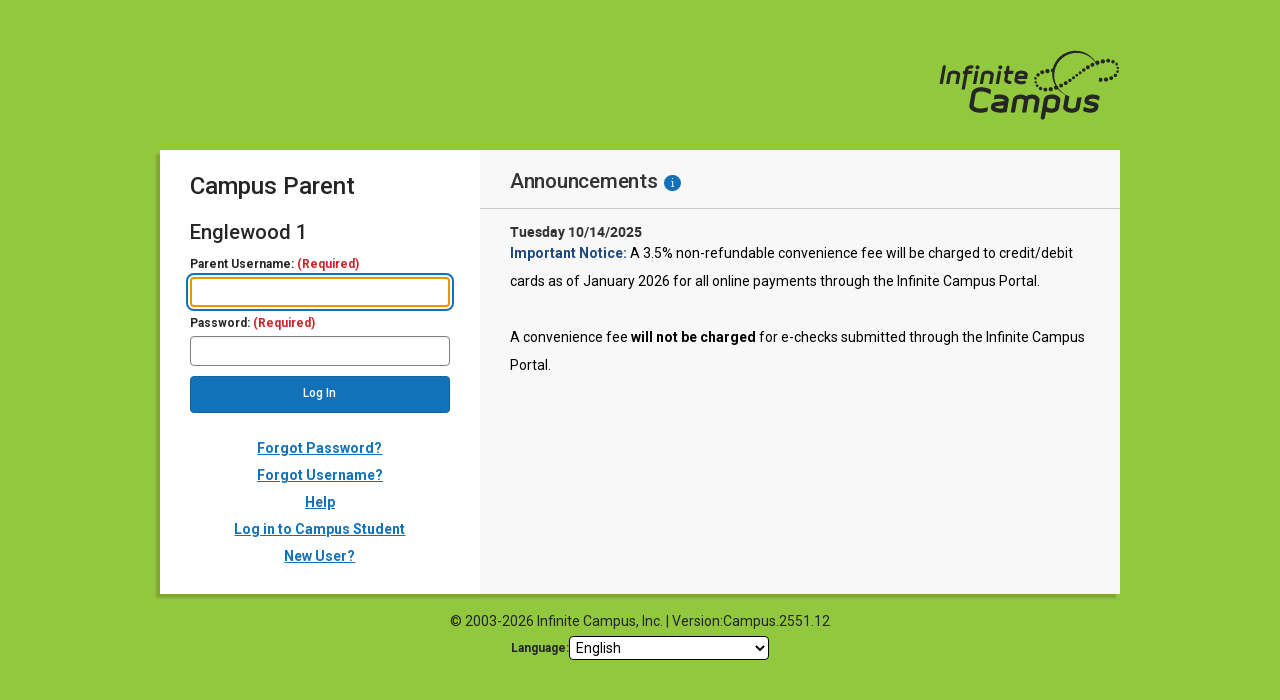

--- FILE ---
content_type: text/html;charset=utf-8
request_url: https://arapahoeco.infinitecampus.org/campus/portal/parents/arapahoe_englewood.jsp
body_size: 5335
content:









































<!DOCTYPE HTML>
<html lang="en" class="login">
<head>
    <meta charset="UTF-8">
    <title>Campus Parent</title>
    <link rel="stylesheet" href="https://arapahoeco.infinitecampus.org/campus/apps/search-ui/css/global.css">
    <link rel="stylesheet" href="https://arapahoeco.infinitecampus.org/campus/apps/portal/assets/login.css">
    <link rel="stylesheet" type="text/css" href="https://arapahoeco.infinitecampus.org/campus/styles/studentPortalLogin.css" />
    <link rel="apple-touch-icon" sizes="152x152" href="https://arapahoeco.infinitecampus.org/campus/apps/search-ui/img/apple-touch-icon.png">
    <!-- For all browsers -->
    <link rel="icon" type="image/png" sizes="32x32" href="favicon-32x32.png"/>
    <link rel="icon" type="image/png" sizes="16x16" href="favicon-16x16.png"/>

    <!-- For Google and Android -->
    <link rel="icon" type="image/png" sizes="48x48" href="favicon-48x48.png"/>

    <!-- For iPhone / Modern Browsers -->
    <link rel="apple-touch-icon" type="image/png" sizes="180x180" href="favicon-180x180.png"/>

    <meta name="apple-mobile-web-app-capable" content="yes">
    <meta name="apple-mobile-web-app-status-bar-style" content="black">
    <meta name="viewport" content="width=device-width, initial-scale=1.0, maximum-scale=5">
    <!--[if lt IE 9]><script src="http://css3-mediaqueries-js.googlecode.com/svn/trunk/css3-mediaqueries.js"></script><![endif]-->
    <meta http-equiv="Pragma" content="no-cache"/>
    <meta http-equiv="Expires" content="-1"/>
    <meta name="format-detection" content="telephone=no">

    
    <meta name="apple-itunes-app" content="app-id=1384542785">
    <link rel="manifest" href="portal/parents/manifest.json">

    <base href="https://arapahoeco.infinitecampus.org/campus/"/>

    <link rel="preconnect" href="https://fonts.googleapis.com">
    <link rel="preconnect" href="https://fonts.gstatic.com" crossorigin>
    <link href="https://fonts.googleapis.com/css?family=Roboto:ital,wght@0,100;0,300;0,400;0,500;0,700;0,900;1,100;1,300;1,400;1,500;1,700;1,900&display=swap" rel="stylesheet">
</head>
<body>
    <div class="login-container">
        <header class="logocontainer">
            <img src="images/logos/logo.svg" alt="Infinite Campus Logo" class="logoicon">
        </header>

        <main class="login-card">
            <div class="login-form">
                <h1 class="login-edition">Campus Parent</h1>
                <h2 class="login-district">Englewood 1</h2>
                
                    
                        
                            
                        
                    

                

                <form id="login" method="POST" action="verify.jsp">
                    
                    <div class="form-group">
                        <label class="login-label" for="username">
                            Parent Username: <span style="color:#cb242b">(Required)</span>
                        </label>
                        <input class="login-input" type="text" id="username" name="username" tabindex="0" aria-describedby="password-error" autofocus required autocomplete="username">
                    </div>
                    <div class="form-group" style="position: relative">
                        <label class="login-label" for="password">
                            Password: <span style="color:#cb242b">(Required)</span>
                        </label>
                        <input class="login-input" type="password" id="password" name="password" title="Enter your password" aria-describedby="password-error" autocomplete="current-password" tabindex="0" required>
                        <button class="showPasswordBtn" id="showPassword" onclick="toggleShowPassword()"
                                type="button" title="Show Password" disabled>Show</button>
                    </div>
                    
                    
                    
                    
                    
                    
                    
                    
                    
                    
                    
                    
                    
                    
                    

                    
                    
                    
                    <input type="hidden" name="portalUrl" value="portal/parents/arapahoe_englewood.jsp?&rID=0.1276292354621852"/>
                    <input type="hidden" name="appName" value="arapahoe_englewood"/>
                    <input type="hidden" name="url" value="nav-wrapper"/>
                    <input type="hidden" name="lang" value="en"/>
                    <input type="hidden" name="portalLoginPage" value="parents"/>
                    <input type="submit" class="info block" value="Log In" onclick="verify(this)"></input>
                    <div class="login-help">
                        <ul>
                            
                            <li><a href="https://arapahoeco.infinitecampus.org/campus/apps/portal/reset/resetPassword/arapahoe_englewood/parents?appName=arapahoe_englewood" class="help">Forgot Password?</a></li>
                            <li><a href="https://arapahoeco.infinitecampus.org/campus/apps/portal/reset/forgotUsername/arapahoe_englewood/parents?appName=arapahoe_englewood" class="help">Forgot Username?</a></li>
                            
                            
                            <li><a href="https://arapahoeco.infinitecampus.org/campus/apps/portal/authentication/help?appName=arapahoe_englewood&appType=parents" class="help">Help</a></li>
                            

                        
                            <li>
                                <a href="https://arapahoeco.infinitecampus.org/campus/portal/students/arapahoe_englewood.jsp" class="help">
                                    Log in to Campus Student
                                </a>
                            </li>
                        

                        
                            <li>
                                <a href="https://arapahoeco.infinitecampus.org/campus/apps/portal/authentication/account-activation-key?appName=arapahoe_englewood&appType=parents" class="help">New User?</a>
                            </li>
                        
                        </ul>
                    </div>
                </form>
            </div>

            <!-- Content Area -->
            <!-- Leave portalNotice and noticeText unencoded. These variables are coming
            from trusted back end data sources, and are used by districts to customize their
            login pages, so we want to allow these scripts through as written.-->
            <div class="login-content" style="padding-top: 20px">
                <div style="display: inline-flex">
                    <h2 class="announcements-heading" style="padding-right: 6px">Announcements
                    </h2>
                    <button
                            id="a11yInfo"
                            class="login-info-button-portal"
                            type="button"
                            onclick="openDialog();return false"
                            aria-label="Information - Accessibility"
                    ><span class="info-circle-portal">i</span>
                    </button>
                </div>
                <dialog
                        lang="en-US"
                        id="a11yDialog"
                        class="a11yDialog"
                        role="dialog"
                        aria-modal="true"
                        aria-labelledby="a11yHeader"
                >
                    <div id="dialogHeader" class="dialogHeader">
                        <h2 id="a11yHeader" style="flex-grow: 1; font-size: 18px;">Information - Accessibility</h2>
                        <input
                                id="closeA11yHeader"
                                class="closeButton"
                                type="button"
                                style="cursor: pointer"
                                onclick="closeDialog()"
                                value="&times"
                                aria-label="Close"
                        />
                    </div>
                    <div class="dialogContent">
                        Infinite Campus is committed to ensuring digital accessibility for people with disabilities.
                        We are continually improving the user experience for everyone, and applying the relevant accessibility
                        standards, however, please note that third party content is not tested for accessibility.
                    </div>
                    <div id="a11yFooter" class="dialogFooter">
                        <div class="button-group">
                            <input id="closeA11yDialog"
                                   class="buttonDefault" type="button" onclick="closeDialog()" value="Close"/>
                        </div>
                    </div>
                </dialog>
                
                    <hr class="announcement-separator">
                
                
                <div><h2 class='notice-date'>Tuesday 10/14/2025</h2><p><span style="color:rgb( 31 , 73 , 125 )"><strong>Important Notice: </strong></span>A 3.5% non-refundable convenience fee will be charged to credit/debit cards as of January 2026 for all online payments through the Infinite Campus Portal. </p><p><br /></p><p>A convenience fee <strong>will not be charged</strong> for e-checks submitted through the Infinite Campus Portal.</p></div>
            </div>
        </main>

        <!-- Language Footer -->
        <footer class="login-footer">

            <p>&copy; 2003-2026 Infinite Campus, Inc. | Version:Campus.2551.12</p>

            

            
                 <div class="login-language">
                        <label for="langDropdown" aria-label="language">Language:</label>
                        <select class="login-languageSelect" id="langDropdown" name="langDropdown" title="Select a Language">
                        
                            <option value="en" selected>English</option>
                        
                            <option value="es" >Español</option>
                        
                            <option value="zh-Hans" >简体中文</option>
                        
                            <option value="zh-Hant" >繁體中文</option>
                        
                        </select>
                 </div>
            
            
        </footer>
    </div>
    <script>
        

        function openDialog() {
            document.getElementById("a11yDialog").showModal();
            document.addEventListener('keydown', function(e) {
                let isTabPressed = e.key === 'Tab' || e.keyCode === 9;
                if(!isTabPressed) {
                    return;
                }
                if(e.shiftKey) {
                    if(document.activeElement === closeA11yHeader) {
                        closeA11yDialog.focus();
                        e.preventDefault();
                    }
                } else {
                    if(document.activeElement === closeA11yDialog) {
                        closeA11yHeader.focus();
                        e.preventDefault();
                    }
                }
            })
        }

        function closeDialog() {
            document.getElementById("a11yDialog").close();
        }

        function resetSSOConfig() {
            var select = document.getElementById("samlLoginSelect");
            select.selectedIndex = 0;
        }

        function passwordFocus() {
            var button = document.getElementById('showPassword');
            if (button.style.display === 'inline') {
                button.disabled = false;
            }
        }

        function passwordKeyUp() {
            var button = document.getElementById('showPassword');
            if (document.getElementById('password').value.length  <= 1) {
                button.style.display = 'inline';
                button.disabled = false;
            }
        }

        function toggleShowPassword() {
            var button = document.getElementById('showPassword');
            var input = document.getElementById('password');
            if (input.type === 'password') {
                input.type = 'text';
                button.innerHTML = "Hide";
            } else {
                input.type = 'password';
                button.innerHTML = "Show";
            }
            input.focus();
        }

        function verify(button) {
            var user = document.getElementById("username").value;
            var pass = document.getElementById("password").value;
            if (user !== "" && user !== null && pass !== "" && pass !== null){
                button.form.submit();
                timeout(button);
            }
        }

        function timeout(button){
            button.disabled = true;
            setTimeout(function() {
                button.disabled = false;
            }, 2000);
        };

        function reCaptchaCallback() {
            var reCaptchaSiteKey = "null";

            grecaptcha.render("recaptcha", {
                'sitekey': reCaptchaSiteKey,
                'size': 'compact'
            });
        }

            function isMobileBrowser() {
                var a = (navigator.userAgent || navigator.vendor || window.opera);
                return (/(android|bb\d+|meego).+mobile|avantgo|bada\/|blackberry|blazer|compal|elaine|fennec|hiptop|iemobile|ip(hone|od)|iris|kindle|lge |maemo|midp|mmp|mobile.+firefox|netfront|opera m(ob|in)i|palm( os)?|phone|p(ixi|re)\/|plucker|pocket|psp|series(4|6)0|symbian|treo|up\.(browser|link)|vodafone|wap|windows ce|xda|xiino|android|ipad|playbook|silk/i.test(a) || /1207|6310|6590|3gso|4thp|50[1-6]i|770s|802s|a wa|abac|ac(er|oo|s\-)|ai(ko|rn)|al(av|ca|co)|amoi|an(ex|ny|yw)|aptu|ar(ch|go)|as(te|us)|attw|au(di|\-m|r |s )|avan|be(ck|ll|nq)|bi(lb|rd)|bl(ac|az)|br(e|v)w|bumb|bw\-(n|u)|c55\/|capi|ccwa|cdm\-|cell|chtm|cldc|cmd\-|co(mp|nd)|craw|da(it|ll|ng)|dbte|dc\-s|devi|dica|dmob|do(c|p)o|ds(12|\-d)|el(49|ai)|em(l2|ul)|er(ic|k0)|esl8|ez([4-7]0|os|wa|ze)|fetc|fly(\-|_)|g1 u|g560|gene|gf\-5|g\-mo|go(\.w|od)|gr(ad|un)|haie|hcit|hd\-(m|p|t)|hei\-|hi(pt|ta)|hp( i|ip)|hs\-c|ht(c(\-| |_|a|g|p|s|t)|tp)|hu(aw|tc)|i\-(20|go|ma)|i230|iac( |\-|\/)|ibro|idea|ig01|ikom|im1k|inno|ipaq|iris|ja(t|v)a|jbro|jemu|jigs|kddi|keji|kgt( |\/)|klon|kpt |kwc\-|kyo(c|k)|le(no|xi)|lg( g|\/(k|l|u)|50|54|\-[a-w])|libw|lynx|m1\-w|m3ga|m50\/|ma(te|ui|xo)|mc(01|21|ca)|m\-cr|me(rc|ri)|mi(o8|oa|ts)|mmef|mo(01|02|bi|de|do|t(\-| |o|v)|zz)|mt(50|p1|v )|mwbp|mywa|n10[0-2]|n20[2-3]|n30(0|2)|n50(0|2|5)|n7(0(0|1)|10)|ne((c|m)\-|on|tf|wf|wg|wt)|nok(6|i)|nzph|o2im|op(ti|wv)|oran|owg1|p800|pan(a|d|t)|pdxg|pg(13|\-([1-8]|c))|phil|pire|pl(ay|uc)|pn\-2|po(ck|rt|se)|prox|psio|pt\-g|qa\-a|qc(07|12|21|32|60|\-[2-7]|i\-)|qtek|r380|r600|raks|rim9|ro(ve|zo)|s55\/|sa(ge|ma|mm|ms|ny|va)|sc(01|h\-|oo|p\-)|sdk\/|se(c(\-|0|1)|47|mc|nd|ri)|sgh\-|shar|sie(\-|m)|sk\-0|sl(45|id)|sm(al|ar|b3|it|t5)|so(ft|ny)|sp(01|h\-|v\-|v )|sy(01|mb)|t2(18|50)|t6(00|10|18)|ta(gt|lk)|tcl\-|tdg\-|tel(i|m)|tim\-|t\-mo|to(pl|sh)|ts(70|m\-|m3|m5)|tx\-9|up(\.b|g1|si)|utst|v400|v750|veri|vi(rg|te)|vk(40|5[0-3]|\-v)|vm40|voda|vulc|vx(52|53|60|61|70|80|81|83|85|98)|w3c(\-| )|webc|whit|wi(g |nc|nw)|wmlb|wonu|x700|yas\-|your|zeto|zte\-/i.test(a.substr(0, 4)));
            }

            if (isMobileBrowser()){
                document.getElementById("password").addEventListener('focus', passwordFocus);
                document.getElementById("password").addEventListener('click', passwordKeyUp);
                document.getElementById("password").addEventListener('keyup', passwordKeyUp);
            }

        function reloadCaptcha() {
            document.getElementById('captcha').src = 'imageCaptcha?ctype=campus_student&refresh=' + new Date().getTime();
        }

        function getLangURL(cHref, newLang) {
            // first time page is loaded
            if(cHref.indexOf("?") == -1)
            {
                return cHref + '?lang=' + newLang;
            }
            // any other page
            else
            {
                var langLoc = cHref.indexOf("lang=");

                // there is a lang selected... take current page and replace the lang code in it. then reload
                if(langLoc != -1)
                {
                    var urlBLang = cHref.substring(0, langLoc);
                    var urlALang ="";

                    var endLoc = cHref.indexOf("&", langLoc);
                    if(endLoc != -1) urlALang = cHref.substring(endLoc);
                    return urlBLang + "lang=" + newLang + urlALang;
                }
                // otherwise just append the lang
                else
                {
                    return cHref + '&lang=' + newLang;
                }
            }
        }

        function changeLang(newLang) {
            document.location.href = getLangURL("https:\/\/arapahoeco.infinitecampus.org\/campus\/portal/parents/arapahoe_englewood.jsp", newLang);
        }

        
        document.querySelector('#langDropdown').addEventListener('change',function(){
            var selectedLang = this.value;
            if(!selectedLang) {
                selectedLang='en';
            }
            changeLang(selectedLang);
        });
        

        

        
    </script>
</body>
</html>


--- FILE ---
content_type: text/css
request_url: https://arapahoeco.infinitecampus.org/campus/apps/search-ui/css/global.css
body_size: 17231
content:
html,body,div,span,object,iframe,h1,h2,h3,h4,h5,h6,p,blockquote,pre,abbr,address,cite,code,del,dfn,em,img,ins,kbd,q,samp,small,strong,sub,sup,var,b,i,dl,dt,dd,ol,ul,li,fieldset,form,label,legend,table,caption,tbody,tfoot,thead,tr,th,td,article,aside,canvas,details,figcaption,figure,footer,header,hgroup,menu,nav,section,summary,time,mark,audio,video{margin:0;padding:0;border:0;outline:0;font-size:100%;vertical-align:baseline;background:transparent}body{line-height:1}article,aside,details,figcaption,figure,footer,header,hgroup,menu,nav,section{display:block}nav ul{list-style:none}blockquote,q{quotes:none}blockquote:before,blockquote:after,q:before,q:after{content:none}a{margin:0;padding:0;font-size:100%;vertical-align:baseline;background:transparent}ins{background-color:#ff9;color:#000;text-decoration:none}mark{background-color:#ff9;color:#000;font-style:italic;font-weight:bold}del{text-decoration:line-through}abbr[title],dfn[title]{border-bottom:1px dotted;cursor:help}table{border-collapse:collapse;border-spacing:0}hr{display:block;height:1px;border:0;border-top:1px solid #ccc;margin:1em 0;padding:0}input,select{vertical-align:middle}*{margin:0;padding:0;outline:none;-webkit-box-sizing:border-box;-moz-box-sizing:border-box;box-sizing:border-box}html{height:100%;width:100%;font-family:"Roboto","Helvetica Neue","Helvetica",arial,sans-serif;-webkit-text-size-adjust:100%}body{width:100%;height:100%}*,html,input{-webkit-font-smoothing:antialiased !important}.clear{display:block;width:100%;clear:both}.pull-right{float:right;position:relative;top:-10px}.pull-left{float:left;position:relative;top:-10px}.pull-center{margin-left:auto !important;margin-right:auto !important}.margin-5,.margin-10,.margin-20,.margin-40{display:block;width:100%;height:5px;background:transparent}.margin-10{height:10px}.margin-20{height:20px}.margin-40{height:40px}.hide{display:none !important}.show{display:inline-block !important}@media only screen and (max-width: 520px){.hide-tiny{display:none}}.content{display:block;position:relative;z-index:200;width:100%;padding:0;-webkit-user-select:none;-moz-user-select:none;-ms-user-select:none;user-select:none}.content:before,.content:after{content:"";display:table}.content:after{clear:both}.content.cards{font-size:0}a{text-decoration:none}.ellipsis{display:block;width:100%;overflow:hidden;white-space:nowrap;text-overflow:ellipsis}.overlay{display:block;position:fixed;z-index:5000 !important;width:100%;height:100%;top:0;left:0}.overlay.mobileMenu{background:rgba(0,0,0,0.4);z-index:840 !important}@media only screen and (min-width: 1250px){.overlay.mobileMenu{display:none}}@media only screen and (min-width: 901px) and (max-width: 1249px){.overlay.mobileMenu{display:none}}.overlay-modal{background:rgba(0,0,0,0.7);z-index:99998;display:flex;justify-content:center;align-items:center}ul{list-style:none}ul.bullet{list-style:circle !important;margin-top:10px;margin-left:18px}.well{display:block;padding:20px 20px;margin:20px -20px;border-top:1px solid #EFF0f1;border-bottom:1px solid #EFF0f1;box-shadow:inset 0px 2px 10px rgba(0,0,0,0.05)}.well.pull-up{margin-top:-21px}.well.dark{background:#fafafb;border-radius:4px;box-shadow:inset 0px 2px 10px rgba(0,0,0,0.03)}.icon.green,.icon.success{color:#92C83E}.icon.blue,.icon.info{color:#167fd0}.icon.orange,.icon.danger{color:#F26126}.icon.yellow,.icon.warning{color:#F5AF06}.icon-action{color:#AAA;padding:8px;margin:-8px 2px -8px 0}.icon-action:hover{color:#167fd0}.text-center{text-align:center}.grid{margin:0 0 20px 0;width:100%;max-width:1200px;padding:20px 0 20px 20px}.grid [class*='col-']:last-of-type{padding-right:20px}.grid:before,.grid:after{content:"";display:table}.grid:after{clear:both}@media only screen and (max-width: 520px){.grid{padding:0;margin-top:-2px}}[class*='col-']{float:left;padding-right:20px;width:100%}@media only screen and (max-width: 520px){[class*='col-']{padding-right:0 !important}}@media only screen and (max-width: 520px){.col-tiny-1{width:25% !important}}@media only screen and (max-width: 520px){.col-tiny-2{width:50% !important}}@media only screen and (max-width: 520px){.col-tiny-3{width:75% !important}}@media only screen and (max-width: 520px){.col-tiny-4{width:100% !important}}@media only screen and (max-width: 520px){.col-tiny-1-3{width:33.333333% !important}}@media only screen and (max-width: 520px){.col-tiny-2-3{width:66.666666% !important}}@media only screen and (max-width: 900px){.col-small-1{width:25%}}@media only screen and (max-width: 900px){.col-small-2{width:50%}}@media only screen and (max-width: 900px){.col-small-3{width:75%}}@media only screen and (max-width: 900px){.col-small-4{width:100%}}@media only screen and (max-width: 900px){.col-small-1-3{width:33.333333% !important}}@media only screen and (max-width: 900px){.col-small-2-3{width:66.666666% !important}}@media only screen and (min-width: 901px) and (max-width: 1249px){.col-medium-1{width:25%}}@media only screen and (min-width: 901px) and (max-width: 1249px){.col-medium-2{width:50%}}@media only screen and (min-width: 901px) and (max-width: 1249px){.col-medium-3{width:75%}}@media only screen and (min-width: 901px) and (max-width: 1249px){.col-medium-4{width:100%}}@media only screen and (min-width: 901px) and (max-width: 1249px){.col-medium-1-3{width:33.333333% !important}}@media only screen and (min-width: 901px) and (max-width: 1249px){.col-medium-2-3{width:66.666666% !important}}@media only screen and (min-width: 1250px){.col-large-1{width:25%}}@media only screen and (min-width: 1250px){.col-large-2{width:50%}}@media only screen and (min-width: 1250px){.col-large-3{width:75%}}@media only screen and (min-width: 1250px){.col-large-4{width:100%}}@media only screen and (min-width: 1250px){.col-large-1-3{width:33.333333% !important}}@media only screen and (min-width: 1250px){.col-large-2-3{width:66.666666% !important}}.grid .grid{padding:20px;margin:0 -20px 0 0;width:auto}@media only screen and (max-width: 520px){.grid .grid{margin:0}}.grid .grid [class*='col-']{padding-right:40px;padding-bottom:40px}.grid .grid [class*='col-']:last-of-type{padding-right:0;padding-bottom:0}.grid .grid.no-padding{padding:0 0 0 0 !important}.grid .grid.no-padding [class*='col-']{padding-right:20px;padding-bottom:0}a[ng-click]{cursor:pointer}a.button.small,button.small,input[type="submit"].small{padding:6px 10px 8px}a.button.small .icon,button.small .icon,input[type="submit"].small .icon{font-size:12px}a.button.big,button.big,input[type="submit"].big{padding:15px 25px 18px;font-size:16px;font-weight:600 !important}a.button.block,button.block,input[type="submit"].block{display:block;width:100%;text-align:center}a.button,button,input[type="submit"]{display:inline-block;color:#555;text-decoration:none !important;font-size:12px;background:#FFF;font-weight:500 !important;padding:10px 15px 13px;line-height:1;-webkit-border-radius:4px;-moz-border-radius:4px;border-radius:4px;border:none;border:1px solid #D2D2D2;cursor:pointer;font-family:"Roboto","Helvetica Neue","Helvetica",arial,sans-serif;-webkit-appearance:none}a.button:hover,button:hover,input[type="submit"]:hover{color:#333;background:#F2F2F2}a.button:active,button:active,input[type="submit"]:active{background:#E2E2E2;border-color:#CCC;-webkit-box-shadow:inset 0px 1px 0px rgba(0,0,0,0.05);-moz-box-shadow:inset 0px 1px 0px rgba(0,0,0,0.05);box-shadow:inset 0px 1px 0px rgba(0,0,0,0.05)}a.button .icon,button .icon,input[type="submit"] .icon{font-size:14px;display:inline-block;line-height:1;position:relative;top:1px;margin:0 8px 0 0}a.button .icon.right,button .icon.right,input[type="submit"] .icon.right{font-size:12px;top:-1px;margin:0 0 0 2px}a.button .icon-sort-down,a.button .icon-sort-up,button .icon-sort-down,button .icon-sort-up,input[type="submit"] .icon-sort-down,input[type="submit"] .icon-sort-up{position:relative;top:-3px;margin:0 0 0 2px;color:#BBB}a.button.subtle,button.subtle,input[type="submit"].subtle{color:#777;font-weight:500;border-color:#e4e6e7}a.button.subtle:hover,button.subtle:hover,input[type="submit"].subtle:hover{background:rgba(0,0,0,0.05);color:#333}a.button.subtle:active,button.subtle:active,input[type="submit"].subtle:active{background:rgba(0,0,0,0.1);color:#555;box-shadow:inset 0px 1px 0px rgba(0,0,0,0.05)}a.button.info,button.info,input[type="submit"].info{background:#167fd0;color:#FFF;border-color:#1471b9}a.button.info:hover,button.info:hover,input[type="submit"].info:hover{background:#198de7}a.button.info:active,button.info:active,input[type="submit"].info:active{background:#1471b9}a.button.success,button.success,input[type="submit"].success{background:#92C83E;color:#FFF;border-color:#85b834}a.button.success:hover,button.success:hover,input[type="submit"].success:hover{background:#99cb4a}a.button.success:active,button.success:active,input[type="submit"].success:active{background:#85b834}a.button.danger,button.danger,input[type="submit"].danger{background:#CB242B;color:#FFF;border-color:#b52026}a.button.danger:hover,button.danger:hover,input[type="submit"].danger:hover{background:#d8262e}a.button.danger:active,button.danger:active,input[type="submit"].danger:active{background:#b52026}button[disabled],a.button.disabled,input[type="submit"].disabled{opacity:0.3 !important;cursor:not-allowed}button[disabled]:hover,a.button.disabled:hover,input[type="submit"].disabled:hover{background:#FFF;color:#555;box-shadow:none !important}button.subtle[disabled]:hover,a.button.subtle.disabled:hover,input[type="submit"].disabled.subtle:hover{background:transparent;color:#777}button.info[disabled]:hover,a.button.info.disabled:hover,input[type="submit"].disabled.info:hover{background:#167fd0;color:#FFF}button.success[disabled]:hover,a.button.success.disabled:hover,input[type="submit"].disabled.success:hover{background:#92C83E;color:#FFF}button.danger[disabled]:hover,a.button.danger.disabled:hover,input[type="submit"].disabled.danger:hover{background:#CB242B;color:#FFF}label{font-size:12px;font-weight:600;color:#444;display:block;margin:0 0 5px 0}label.sub{color:#555;font-weight:normal;margin:0 0 5px 0}label.sub span{font-size:13px;position:relative;margin:0 3px 5px 0;color:#F26126}input[type="text"],input[type="password"],textarea,input[type="date"]{color:#555 !important;display:block;width:100%;padding:7px 8px 9px 8px;font-size:14px;font-family:"Roboto","Helvetica Neue","Helvetica",arial,sans-serif;border:1px solid #D5D5D5;background:#FFF;-webkit-border-radius:4px;-moz-border-radius:4px;border-radius:4px;-webkit-appearance:none;-webkit-box-shadow:inset 0px 1px 2px rgba(0,0,0,0.07);-moz-box-shadow:inset 0px 1px 2px rgba(0,0,0,0.07);box-shadow:inset 0px 1px 2px rgba(0,0,0,0.07)}input[type="text"]:focus,input[type="password"]:focus,textarea:focus,input[type="date"]:focus{color:#333;background:#FFF;border-color:#167fd0}input[type="text"].fourth,input[type="password"].fourth{width:25%;float:left;-webkit-border-radius:0;-moz-border-radius:0;border-radius:0}input[type="text"].fourth:nth-child(2),input[type="password"].fourth:nth-child(2){-webkit-border-radius:4px 0 0 4px;-moz-border-radius:4px 0 0 4px;border-radius:4px 0 0 4px}input[type="text"].fourth:last-child,input[type="password"].fourth:last-child{margin:0;border-right:1px solid #D5D5D5;-webkit-border-radius:0 4px 4px 0;-moz-border-radius:0 4px 4px 0;border-radius:0 4px 4px 0}input[type="text"].fourth:last-child:focus,input[type="password"].fourth:last-child:focus{border-color:#167fd0}input[type="text"].small,input[type="password"].small{font-size:14px;padding:5px}input[disabled]{opacity:0.5;cursor:not-allowed}input.subtle{background:transparent;border:1px solid #d9dcde;box-shadow:none}input[type="date"]{height:37px}input[type="date"]:after{content:"\f073";font-family:"FontAwesome";display:block;position:relative;margin:0;float:right;font-size:14px;color:#c6cacd}select{width:100%}.styled-select{padding:0;border:1px solid #D5D5D5;background:#FFF !important;-webkit-border-radius:4px;-moz-border-radius:4px;border-radius:4px;-webkit-box-shadow:inset 0px 1px 2px rgba(0,0,0,0.07);-moz-box-shadow:inset 0px 1px 2px rgba(0,0,0,0.07);box-shadow:inset 0px 1px 2px rgba(0,0,0,0.07);cursor:pointer}.styled-select select{background:transparent;width:100%;padding:7px 8px 9px 8px;line-height:1.2;border:0;border-radius:0;height:34px;-webkit-appearance:none;color:#777;font-size:14px;font-family:"Roboto","Helvetica Neue","Helvetica",arial,sans-serif;cursor:pointer}.styled-select:after{content:"\f0dd";font-family:"FontAwesome";display:block;position:relative;margin:-27px 10px 0 0;float:right;font-size:14px;color:#c6cacd}textarea{resize:vertical;height:150px}.checkbox label{font-weight:normal;font-size:16px}.checkbox label input[type="checkbox"]{position:relative;top:-1px;margin:0 5px 0 0}.form-group,.checkbox{display:block;margin:0 0 20px 0}.form-group:before,.form-group:after,.checkbox:before,.checkbox:after{content:"";display:table}.form-group:after,.checkbox:after{clear:both}.form-group a.button,.form-group button,.form-group input[type="submit"],.checkbox a.button,.checkbox button,.checkbox input[type="submit"]{float:left}.form-group.required label{color:#333 !important}.form-group.required label:after{content:"*";position:relative;margin:0 0 0 2px;color:#CB242B !important}.form-group.success label{color:#92C83E}.form-group.success input[type="text"],.form-group.success input[type="password"]{border-color:#92C83E}.form-group.warning label{color:#cd9305}.form-group.warning input[type="text"],.form-group.warning input[type="password"]{border-color:#cd9305}.form-group.danger label{color:#CB242B}.form-group.danger input[type="text"],.form-group.danger input[type="password"]{border-color:#CB242B}form.readonly .form-group{display:inline-block;float:left;width:50%;padding:0 20px 0 0}form.readonly .form-group:nth-child(even){padding:0}form.readonly label{color:#777;font-weight:normal;cursor:text;margin:0}form.readonly input[type="text"],form.readonly input[type="password"]{background:transparent;border:none;font-weight:600;font-size:18px;padding:0;color:#444;cursor:text;-webkit-box-shadow:none;-moz-box-shadow:none;box-shadow:none;-webkit-border-radius:0;-moz-border-radius:0;border-radius:0}form.readonly input[type="text"]:focus,form.readonly input[type="password"]:focus{color:#444}form.readonly button.link{display:block;width:340px;margin:20px -20px -20px -20px;background:#E8E8E8;border-top:1px solid #D5D5D5;-webkit-border-radius:0;-moz-border-radius:0;border-radius:0}label{font-size:12px;font-weight:600;color:#444;display:block;margin:0 0 5px 0}label.sub{color:#555;font-weight:normal;margin:0 0 5px 0}label.sub span{font-size:13px;position:relative;margin:0 3px 5px 0;color:#F26126}input[type="text"],input[type="password"],textarea,input[type="date"]{color:#777;display:block;width:100%;padding:7px 8px 9px 8px;font-size:14px;font-family:"Roboto","Helvetica Neue","Helvetica",arial,sans-serif;border:1px solid #D5D5D5;background:#FFF;-webkit-border-radius:4px;-moz-border-radius:4px;border-radius:4px;-webkit-appearance:none;-webkit-box-shadow:inset 0px 1px 2px rgba(0,0,0,0.07);-moz-box-shadow:inset 0px 1px 2px rgba(0,0,0,0.07);box-shadow:inset 0px 1px 2px rgba(0,0,0,0.07)}input[type="text"]:focus,input[type="password"]:focus,textarea:focus,input[type="date"]:focus{color:#333;background:#FFF;border-color:#167fd0}input[type="text"].fourth,input[type="password"].fourth{width:25%;float:left;-webkit-border-radius:0;-moz-border-radius:0;border-radius:0}input[type="text"].fourth:nth-child(2),input[type="password"].fourth:nth-child(2){-webkit-border-radius:4px 0 0 4px;-moz-border-radius:4px 0 0 4px;border-radius:4px 0 0 4px}input[type="text"].fourth:last-child,input[type="password"].fourth:last-child{margin:0;border-right:1px solid #D5D5D5;-webkit-border-radius:0 4px 4px 0;-moz-border-radius:0 4px 4px 0;border-radius:0 4px 4px 0}input[type="text"].fourth:last-child:focus,input[type="password"].fourth:last-child:focus{border-color:#167fd0}input[type="text"].small,input[type="password"].small{font-size:14px;padding:5px}input[disabled]{opacity:0.5;cursor:not-allowed}input.subtle{background:transparent;border:1px solid #d9dcde;box-shadow:none}input[type="date"]:after{content:"\f073";font-family:"FontAwesome";display:block;position:relative;margin:0;float:right;font-size:14px;color:#c6cacd}select{width:100%}.styled-select{padding:0;border:1px solid #D5D5D5;background:#FFF !important;-webkit-border-radius:4px;-moz-border-radius:4px;border-radius:4px;-webkit-box-shadow:inset 0px 1px 2px rgba(0,0,0,0.07);-moz-box-shadow:inset 0px 1px 2px rgba(0,0,0,0.07);box-shadow:inset 0px 1px 2px rgba(0,0,0,0.07);cursor:pointer}.styled-select select{background:transparent;width:100%;padding:7px 8px 9px 8px;line-height:1.2;border:0;border-radius:0;height:34px;-webkit-appearance:none;color:#777;font-size:14px;font-family:"Roboto","Helvetica Neue","Helvetica",arial,sans-serif;cursor:pointer}.styled-select:after{content:"\f0dd";font-family:"FontAwesome";display:block;position:relative;margin:-27px 10px 0 0;float:right;font-size:14px;color:#c6cacd}textarea{resize:vertical;height:150px}.checkbox label{font-weight:normal;font-size:16px}.checkbox label input[type="checkbox"]{position:relative;top:-1px;margin:0 5px 0 0}.form-group,.checkbox{display:block;margin:0 0 20px 0}.form-group:before,.form-group:after,.checkbox:before,.checkbox:after{content:"";display:table}.form-group:after,.checkbox:after{clear:both}.form-group.required label{color:#CB242B}.form-group.required label:after{content:"*";position:relative;margin:0 0 0 2px;color:#CB242B}.form-group.success label{color:#92C83E}.form-group.success input[type="text"],.form-group.success input[type="password"]{border-color:#92C83E}.form-group.warning label{color:#cd9305}.form-group.warning input[type="text"],.form-group.warning input[type="password"]{border-color:#cd9305}.form-group.danger label{color:#CB242B}.form-group.danger input[type="text"],.form-group.danger input[type="password"]{border-color:#CB242B}form.readonly .form-group{display:inline-block;float:left;width:50%;padding:0 20px 0 0}form.readonly .form-group:nth-child(even){padding:0}form.readonly label{color:#777;font-weight:normal;cursor:text;margin:0}form.readonly input[type="text"],form.readonly input[type="password"]{background:transparent;border:none;font-weight:600;font-size:18px;padding:0;color:#444;cursor:text;-webkit-box-shadow:none;-moz-box-shadow:none;box-shadow:none;-webkit-border-radius:0;-moz-border-radius:0;border-radius:0}form.readonly input[type="text"]:focus,form.readonly input[type="password"]:focus{color:#444}form.readonly button.link{display:block;width:340px;margin:20px -20px -20px -20px;background:#E8E8E8;border-top:1px solid #D5D5D5;-webkit-border-radius:0;-moz-border-radius:0;border-radius:0}.alert{display:block;padding:6px 6px 7px;background:#FFF;border:1px solid #167fd0;-webkit-border-radius:4px;-moz-border-radius:4px;border-radius:4px;margin:0 0 40px 0}.alert:before,.alert:after{content:"";display:table}.alert:after{clear:both}.alert:hover button .icon{color:#000}.alert:before{display:inline-block;content:"\f05a";font-family:"FontAwesome";color:#167fd0;padding:12px 0 0;font-size:14px;margin:-6px 0 -7px -6px;float:left;width:40px;text-align:center}.alert p{margin:2px 0 0 0 !important;font-size:13px;color:#167fd0 !important;font-weight:500;line-height:1.5em !important;float:right;width:86%;width:calc(100% - 35px);padding-bottom:5px}.alert.success{border-color:#92C83E}.alert.success:before{content:"\f058";color:#92C83E}.alert.success p{color:#7cac31 !important}.alert.danger{border-color:#CB242B}.alert.danger:before{content:"\f071";color:#CB242B}.alert.danger p{color:#CB242B !important}.alert-inline{float:left;font-size:14px;color:#92C83E !important;font-weight:600;padding:6px 15px 8px}.alert-inline .icon{margin:0 5px 0 0}.label{font-size:11px;text-transform:uppercase;background:transparent;display:inline-block;line-height:1;padding:3px 10px 4px;color:#333;border:1px solid #555;font-weight:800;-webkit-border-radius:4px;-moz-border-radius:4px;border-radius:4px}.label.small{font-size:10px;padding:1px 5px 2px}.label.block{text-align:center}.label.subtle{color:#777;border-color:#CCC}.label.success{color:#7cac31;border-color:#7cac31}.label.info{color:#167fd0;border-color:#167fd0}.label.warning{color:#F5AF06;border-color:#F5AF06}.label.danger{color:#CB242B;border-color:#CB242B}.menuIn{animation:menuIn 1000ms linear both}@keyframes menuIn{0%{transform:matrix3d(1, 0, 0, 0, 0, 1, 0, 0, 0, 0, 1, 0, -100, 0, 0, 1)}3.333333%{transform:matrix3d(1, 0, 0, 0, 0, 1, 0, 0, 0, 0, 1, 0, -60.87046, 0, 0, 1)}6.666667%{transform:matrix3d(1, 0, 0, 0, 0, 1, 0, 0, 0, 0, 1, 0, -29.70734, 0, 0, 1)}10%{transform:matrix3d(1, 0, 0, 0, 0, 1, 0, 0, 0, 0, 1, 0, -9.14138, 0, 0, 1)}13.333333%{transform:matrix3d(1, 0, 0, 0, 0, 1, 0, 0, 0, 0, 1, 0, 2.06035, 0, 0, 1)}16.666667%{transform:matrix3d(1, 0, 0, 0, 0, 1, 0, 0, 0, 0, 1, 0, 6.56678, 0, 0, 1)}20%{transform:matrix3d(1, 0, 0, 0, 0, 1, 0, 0, 0, 0, 1, 0, 7.07972, 0, 0, 1)}23.333333%{transform:matrix3d(1, 0, 0, 0, 0, 1, 0, 0, 0, 0, 1, 0, 5.70347, 0, 0, 1)}26.666667%{transform:matrix3d(1, 0, 0, 0, 0, 1, 0, 0, 0, 0, 1, 0, 3.80028, 0, 0, 1)}30%{transform:matrix3d(1, 0, 0, 0, 0, 1, 0, 0, 0, 0, 1, 0, 2.09433, 0, 0, 1)}33.333333%{transform:matrix3d(1, 0, 0, 0, 0, 1, 0, 0, 0, 0, 1, 0, 0.86245, 0, 0, 1)}36.666667%{transform:matrix3d(1, 0, 0, 0, 0, 1, 0, 0, 0, 0, 1, 0, 0.12014, 0, 0, 1)}40%{transform:matrix3d(1, 0, 0, 0, 0, 1, 0, 0, 0, 0, 1, 0, -0.23665, 0, 0, 1)}43.333333%{transform:matrix3d(1, 0, 0, 0, 0, 1, 0, 0, 0, 0, 1, 0, -0.34143, 0, 0, 1)}46.666667%{transform:matrix3d(1, 0, 0, 0, 0, 1, 0, 0, 0, 0, 1, 0, -0.3106, 0, 0, 1)}50%{transform:matrix3d(1, 0, 0, 0, 0, 1, 0, 0, 0, 0, 1, 0, -0.22654, 0, 0, 1)}53.333333%{transform:matrix3d(1, 0, 0, 0, 0, 1, 0, 0, 0, 0, 1, 0, -0.1379, 0, 0, 1)}56.666667%{transform:matrix3d(1, 0, 0, 0, 0, 1, 0, 0, 0, 0, 1, 0, -0.0673, 0, 0, 1)}60%{transform:matrix3d(1, 0, 0, 0, 0, 1, 0, 0, 0, 0, 1, 0, -0.02071, 0, 0, 1)}63.333333%{transform:matrix3d(1, 0, 0, 0, 0, 1, 0, 0, 0, 0, 1, 0, 0.00467, 0, 0, 1)}66.666667%{transform:matrix3d(1, 0, 0, 0, 0, 1, 0, 0, 0, 0, 1, 0, 0.01488, 0, 0, 1)}70%{transform:matrix3d(1, 0, 0, 0, 0, 1, 0, 0, 0, 0, 1, 0, 0.01604, 0, 0, 1)}73.333333%{transform:matrix3d(1, 0, 0, 0, 0, 1, 0, 0, 0, 0, 1, 0, 0.01292, 0, 0, 1)}76.666667%{transform:matrix3d(1, 0, 0, 0, 0, 1, 0, 0, 0, 0, 1, 0, 0.00861, 0, 0, 1)}80%{transform:matrix3d(1, 0, 0, 0, 0, 1, 0, 0, 0, 0, 1, 0, 0.00474, 0, 0, 1)}83.333333%{transform:matrix3d(1, 0, 0, 0, 0, 1, 0, 0, 0, 0, 1, 0, 0.00195, 0, 0, 1)}86.666667%{transform:matrix3d(1, 0, 0, 0, 0, 1, 0, 0, 0, 0, 1, 0, 0.00027, 0, 0, 1)}90%{transform:matrix3d(1, 0, 0, 0, 0, 1, 0, 0, 0, 0, 1, 0, -0.00054, 0, 0, 1)}93.333333%{transform:matrix3d(1, 0, 0, 0, 0, 1, 0, 0, 0, 0, 1, 0, -0.00077, 0, 0, 1)}96.666667%{transform:matrix3d(1, 0, 0, 0, 0, 1, 0, 0, 0, 0, 1, 0, -0.0007, 0, 0, 1)}100%{transform:matrix3d(1, 0, 0, 0, 0, 1, 0, 0, 0, 0, 1, 0, 0, 0, 0, 1)}}.highlight-animation{-webkit-animation:yellow-fade 3s;-moz-animation:yellow-fade 3s;animation:yellow-fade 3s}@-webkit-keyframes yellow-fade{5%{background-color:#d3edad}}@-moz-keyframes yellow-fade{5%{background-color:#d3edad}}@keyframes yellow-fade{5%{background-color:#d3edad}}.fadeIn{-webkit-animation-name:fadeIn;animation-name:fadeIn;-webkit-animation-duration:0.4s;animation-duration:0.4s;-webkit-animation-fill-mode:both;animation-fill-mode:both}.overlay-modal-animation{-webkit-animation-name:fadeIn;animation-name:fadeIn;-webkit-animation-duration:0.4s;animation-duration:0.4s;-webkit-animation-fill-mode:both;animation-fill-mode:both}.modal-animation{-webkit-animation-name:slideInDown;animation-name:slideInDown;-webkit-animation-duration:0.5s;animation-duration:0.5s;-webkit-animation-fill-mode:both;animation-fill-mode:both}@-webkit-keyframes fadeIn{0%{opacity:0}100%{opacity:1}}@keyframes fadeIn{0%{opacity:0}100%{opacity:1}}@-webkit-keyframes slideInDown{0%{-webkit-transform:translate3d(0, -10%, 0);transform:translate3d(0, -10%, 0);visibility:visible}100%{-webkit-transform:translate3d(0, 0, 0);transform:translate3d(0, 0, 0)}}@keyframes slideInDown{0%{-webkit-transform:translate3d(0, -10%, 0);transform:translate3d(0, -10%, 0);visibility:visible}100%{-webkit-transform:translate3d(0, 0, 0);transform:translate3d(0, 0, 0)}}.loading-screen-animation{-webkit-animation-name:fadeOut;animation-name:fadeOut;-webkit-animation-duration:1s;animation-duration:1s;-webkit-animation-fill-mode:both;animation-fill-mode:both;animation-delay:.5s}@-webkit-keyframes fadeOut{0%{opacity:1}100%{opacity:0}}@keyframes fadeOut{0%{opacity:1}100%{opacity:0}}.bounce-in{animation:bounce-in 4000ms linear both}@keyframes bounce-in{0%{transform:matrix3d(0, 10, 0, 0, -10, 0, 0, 0, 0, 0, 1, 0, 0, 0, 0, 1)}2.2%{transform:matrix3d(3.291, 5.051, 0, 0, -5.051, 3.291, 0, 0, 0, 0, 1, 0, 0, 0, 0, 1)}3.08%{transform:matrix3d(3.787, 2.912, 0, 0, -2.912, 3.787, 0, 0, 0, 0, 1, 0, 0, 0, 0, 1)}4.4%{transform:matrix3d(3.236, 0.43, 0, 0, -0.43, 3.236, 0, 0, 0, 0, 1, 0, 0, 0, 0, 1)}6.08%{transform:matrix3d(1.782, -0.79, 0, 0, 0.79, 1.782, 0, 0, 0, 0, 1, 0, 0, 0, 0, 1)}6.61%{transform:matrix3d(1.417, -0.856, 0, 0, 0.856, 1.417, 0, 0, 0, 0, 1, 0, 0, 0, 0, 1)}8.81%{transform:matrix3d(0.63, -0.626, 0, 0, 0.626, 0.63, 0, 0, 0, 0, 1, 0, 0, 0, 0, 1)}9.08%{transform:matrix3d(0.593, -0.586, 0, 0, 0.586, 0.593, 0, 0, 0, 0, 1, 0, 0, 0, 0, 1)}11.21%{transform:matrix3d(0.525, -0.336, 0, 0, 0.336, 0.525, 0, 0, 0, 0, 1, 0, 0, 0, 0, 1)}12.09%{transform:matrix3d(0.558, -0.246, 0, 0, 0.246, 0.558, 0, 0, 0, 0, 1, 0, 0, 0, 0, 1)}13.61%{transform:matrix3d(0.637, -0.079, 0, 0, 0.079, 0.637, 0, 0, 0, 0, 1, 0, 0, 0, 0, 1)}16.02%{transform:matrix3d(0.729, 0.187, 0, 0, -0.187, 0.729, 0, 0, 0, 0, 1, 0, 0, 0, 0, 1)}18.42%{transform:matrix3d(0.801, 0.319, 0, 0, -0.319, 0.801, 0, 0, 0, 0, 1, 0, 0, 0, 0, 1)}20.42%{transform:matrix3d(0.888, 0.274, 0, 0, -0.274, 0.888, 0, 0, 0, 0, 1, 0, 0, 0, 0, 1)}20.82%{transform:matrix3d(0.906, 0.25, 0, 0, -0.25, 0.906, 0, 0, 0, 0, 1, 0, 0, 0, 0, 1)}23.22%{transform:matrix3d(0.982, 0.051, 0, 0, -0.051, 0.982, 0, 0, 0, 0, 1, 0, 0, 0, 0, 1)}25.63%{transform:matrix3d(0.995, -0.126, 0, 0, 0.126, 0.995, 0, 0, 0, 0, 1, 0, 0, 0, 0, 1)}27.93%{transform:matrix3d(0.992, -0.184, 0, 0, 0.184, 0.992, 0, 0, 0, 0, 1, 0, 0, 0, 0, 1)}28.75%{transform:matrix3d(0.994, -0.177, 0, 0, 0.177, 0.994, 0, 0, 0, 0, 1, 0, 0, 0, 0, 1)}32.73%{transform:matrix3d(1.006, -0.026, 0, 0, 0.026, 1.006, 0, 0, 0, 0, 1, 0, 0, 0, 0, 1)}37.44%{transform:matrix3d(0.997, 0.089, 0, 0, -0.089, 0.997, 0, 0, 0, 0, 1, 0, 0, 0, 0, 1)}45.42%{transform:matrix3d(0.999, -0.037, 0, 0, 0.037, 0.999, 0, 0, 0, 0, 1, 0, 0, 0, 0, 1)}46.95%{transform:matrix3d(0.999, -0.043, 0, 0, 0.043, 0.999, 0, 0, 0, 0, 1, 0, 0, 0, 0, 1)}56.56%{transform:matrix3d(1, 0.021, 0, 0, -0.021, 1, 0, 0, 0, 0, 1, 0, 0, 0, 0, 1)}62.09%{transform:matrix3d(1, -0.001, 0, 0, 0.001, 1, 0, 0, 0, 0, 1, 0, 0, 0, 0, 1)}66.07%{transform:matrix3d(1, -0.01, 0, 0, 0.01, 1, 0, 0, 0, 0, 1, 0, 0, 0, 0, 1)}75%{transform:matrix3d(1, 0.005, 0, 0, -0.005, 1, 0, 0, 0, 0, 1, 0, 0, 0, 0, 1)}75.58%{transform:matrix3d(1, 0.005, 0, 0, -0.005, 1, 0, 0, 0, 0, 1, 0, 0, 0, 0, 1)}85.09%{transform:matrix3d(1, -0.002, 0, 0, 0.002, 1, 0, 0, 0, 0, 1, 0, 0, 0, 0, 1)}94.69%{transform:matrix3d(1, 0.001, 0, 0, -0.001, 1, 0, 0, 0, 0, 1, 0, 0, 0, 0, 1)}100%{transform:matrix3d(1, 0, 0, 0, 0, 1, 0, 0, 0, 0, 1, 0, 0, 0, 0, 1)}}.bounce-in-small{animation:bounce-in-small 1500ms linear both}@keyframes bounce-in-small{0%{transform:matrix3d(2, 0, 0, 0, 0, 2, 0, 0, 0, 0, 1, 0, 0, 0, 0, 1)}3.4%{transform:matrix3d(1.593, 0, 0, 0, 0, 1.593, 0, 0, 0, 0, 1, 0, 0, 0, 0, 1)}6.81%{transform:matrix3d(1.107, 0, 0, 0, 0, 1.107, 0, 0, 0, 0, 1, 0, 0, 0, 0, 1)}10.21%{transform:matrix3d(0.774, 0, 0, 0, 0, 0.774, 0, 0, 0, 0, 1, 0, 0, 0, 0, 1)}13.61%{transform:matrix3d(0.668, 0, 0, 0, 0, 0.668, 0, 0, 0, 0, 1, 0, 0, 0, 0, 1)}17.52%{transform:matrix3d(0.761, 0, 0, 0, 0, 0.761, 0, 0, 0, 0, 1, 0, 0, 0, 0, 1)}21.32%{transform:matrix3d(0.931, 0, 0, 0, 0, 0.931, 0, 0, 0, 0, 1, 0, 0, 0, 0, 1)}25.23%{transform:matrix3d(1.062, 0, 0, 0, 0, 1.062, 0, 0, 0, 0, 1, 0, 0, 0, 0, 1)}29.03%{transform:matrix3d(1.103, 0, 0, 0, 0, 1.103, 0, 0, 0, 0, 1, 0, 0, 0, 0, 1)}36.74%{transform:matrix3d(1.021, 0, 0, 0, 0, 1.021, 0, 0, 0, 0, 1, 0, 0, 0, 0, 1)}44.44%{transform:matrix3d(0.968, 0, 0, 0, 0, 0.968, 0, 0, 0, 0, 1, 0, 0, 0, 0, 1)}59.86%{transform:matrix3d(1.01, 0, 0, 0, 0, 1.01, 0, 0, 0, 0, 1, 0, 0, 0, 0, 1)}75.28%{transform:matrix3d(0.997, 0, 0, 0, 0, 0.997, 0, 0, 0, 0, 1, 0, 0, 0, 0, 1)}90.69%{transform:matrix3d(1.001, 0, 0, 0, 0, 1.001, 0, 0, 0, 0, 1, 0, 0, 0, 0, 1)}100%{transform:matrix3d(1, 0, 0, 0, 0, 1, 0, 0, 0, 0, 1, 0, 0, 0, 0, 1)}}.avatar{display:inline-block;width:100px;height:100px;border-radius:50px;overflow:hidden;font-size:40px;font-weight:400;color:#FFF;background:#92C83E;text-align:center}.avatar.orange{background:#F26126;padding-top:32px}.avatar.blue{background:#167fd0;padding-top:32px}.avatar.yellow{background:#F5AF06;padding-top:32px}.avatar.red{background:#CB242B;padding-top:32px}.avatar.teal{background:#57C5C7;padding-top:32px}.avatar.purple{background:#A372AA;padding-top:32px}.avatar.pink{background:#E34D88;padding-top:32px}.avatar.rainbow{font-size:30px;padding-top:35px;background:#2A2E30;background:linear-gradient(cyan, transparent),linear-gradient(-45deg, #f0f, transparent),linear-gradient(45deg, #ff0, transparent);background-blend-mode:multiply}.avatar.avatar-90{width:90px;height:90px}.avatar.avatar-80{width:80px;height:80px}.avatar.avatar-70{width:70px;height:70px}.avatar.avatar-60{width:60px;height:60px}.avatar.avatar-50{width:50px;height:50px}.avatar.avatar-40{width:40px;height:40px}.avatar.avatar-30{width:30px;height:30px}.avatar.avatar-20{width:20px;height:20px}table{width:100%;width:calc(100% + 40px);font-size:14px;color:#666;margin:-20px -20px -20px -20px}table:before,table:after{content:"";display:table}table:after{clear:both}table th{text-align:left;color:#555;text-transform:uppercase;font-size:11px;padding:12px 20px;font-weight:600;border-bottom:1px solid #f4f5f6;border-left:1px solid #f4f5f6;vertical-align:middle}table th.centered{text-align:center}table th:first-child{border-left:none}table th.required{color:#CB242B}table th.required:after{content:"*";font-size:14px}table tr{border-bottom:1px solid #f4f5f6}table tr:last-child{border-bottom:none}table tr.success,table td.success{background:#f2f9e9}table tr.info,table td.info{background:#dbedfb}table tr.warning,table td.warning{background:#fef6e2}table tr.danger,table td.danger{background:#fef4f0}table tr.active,table td.active{background:#dfeffc;opacity:0.5}table td{font-size:14px;line-height:1.5em;color:#555;padding:11px 20px 12px 20px;vertical-align:middle;-webkit-user-select:text;-moz-user-select:text;-ms-user-select:text;user-select:text}table td.right-align{text-align:right;padding-right:20px}table td.centered{text-align:center}table td[rowspan="2"]{border-left:1px solid #f4f5f6;text-align:center}table td[rowspan="3"]{border-left:1px solid #f4f5f6;text-align:center}table .label.small{position:relative;top:-1px;margin:0 3px}table .block{display:block;margin:5px 0 0 0}table small{position:relative;top:-1px}table small.block{display:block;width:100%}table a .icon{color:#999;margin:-1px 8px 0}table a .icon:hover{color:#92C83E}table a{text-decoration:none;color:#167fd0}table a:hover{text-decoration:underline}table input[type="checkbox"]{position:relative;top:-1px}table .button.action,table button.action{color:#999;border-color:#f4f5f6;border-top:none;border-right:none;border-bottom:none;border-radius:0;margin:-12px -20px -12px 0;padding:18px 25px 20px}table .button.action:hover,table button.action:hover{background:#f7f8f8}table.sortable th{cursor:pointer !important}table.sortable th:after{content:"\f0dc";font-family:"FontAwesome";font-size:11px;position:relative;color:#CCC;margin:0 0 0 7px;font-weight:400}table.sortable th:hover{color:#111}table.sortable th:hover:after{color:#333}table.padded td{padding:18px 20px}table.clickable tr{cursor:pointer;-webkit-user-select:none;-moz-user-select:none;-ms-user-select:none;user-select:none}table.clickable tr:hover{background:#f7f8f8}table.clickable th{background:#FFF;cursor:text}table.clickable tr.success:hover,table.clickable td.success:hover{background:#e5f2d1}table.clickable tr.info:hover,table.clickable td.info:hover{background:#c8e4f9}table.clickable tr.warning:hover,table.clickable td.warning:hover{background:#feeec9}table.clickable tr.danger:hover,table.clickable td.danger:hover{background:#fde6dd}table.clickable tr.active:hover,table.clickable td.active:hover{background:#dfeffc;opacity:0.5}table.editable td:hover{background:#f7f8f8;cursor:pointer}table.editable tr td:after{content:"\f040";font-family:"FontAwesome";color:#BBB;position:relative;font-size:14px;float:right;opacity:0;transition:opacity 0.15s ease-in-out}table.editable tr td:after:hover{color:#92C83E}table.editable td:hover:after{opacity:1}table.no-border tr{border:none}table.border-top{border-top:1px solid #EFF0f1;margin-top:30px}table.small td{padding-top:5px;padding-bottom:5px}table.striped tr:nth-child(even){background:#fafafb}.table-footer{display:block;margin:20px -20px 0 -20px;padding:15px 20px 0 20px;border-top:1px solid #EFF0f1}.table-footer:before,.table-footer:after{content:"";display:table}.table-footer:after{clear:both}.modal{display:block;width:860px;max-width:96%;max-height:96%;background:#FFF;border-radius:4px;font-size:16px;overflow:hidden;overflow-y:auto;padding:40px;height:auto}@media only screen and (max-width: 900px){.modal{height:auto}}.modal h1{font-size:20px;font-weight:400;color:#222;margin:0 0 5px 0}.modal h2{font-size:14px;color:#999;font-weight:400;margin:0 0 40px 0}.modal p{font-size:14px;color:#888;line-height:1.8em;margin:0 0 15px 0;-webkit-user-select:text;-moz-user-select:text;-ms-user-select:text;user-select:text}.modal p.strong{font-weight:500;color:#666}.modal p.info{font-size:12px;color:#999;display:block;width:100%;text-align:center;margin:5px 0}.modal p a{color:#167fd0}.modal p small{font-size:12px}.modal .close-button{display:inline-block;float:right;padding:20px;margin:-20px;color:#CCC;cursor:pointer}.modal .close-button:hover{color:#555}.modal .options{display:block;width:100%;margin:0 0 40px 0}.modal .options:before,.modal .options:after{content:"";display:table}.modal .options:after{clear:both}.modal .option{display:inline-block;float:left;width:233.33333px;text-align:center;border:1px solid #EFF0f1;border-radius:4px;padding:30px 25px;margin-right:40px;cursor:pointer;-webkit-user-select:none;-moz-user-select:none;-ms-user-select:none;user-select:none}.modal .option:last-child{margin:0}.modal .option:hover{border-color:#DDD;box-shadow:0px 2px 5px rgba(0,0,0,0.05)}.modal .option:active{opacity:0.8;background:#EFF0f1;box-shadow:none}@media only screen and (max-width: 900px){.modal .option{display:block;width:100%;margin:0 0 10px 0;padding:20px}.modal .option .icon{font-size:20px !important}}.modal .option .icon{font-size:40px;color:#92C83E;margin:0 0 15px 0}.modal .option h1{font-size:16px;font-weight:500;margin:0 0 8px 0}.modal .option p{font-size:12px;color:#888;line-height:1.5em}.modal footer{display:block;width:100%;text-align:right}.modal-master-detail{padding:0;height:auto}.modal-master-detail .header{display:block;width:100%;padding:20px;height:61px;background:#EFF0f1;border-bottom:1px solid #e4e6e7}.modal-master-detail .header h1{display:inline-block;float:left;color:#333;font-size:20px;font-weight:300;margin:0 0 10px 0;letter-spacing:-0.25px}.modal-master-detail .header .icon-close{display:inline-block;float:right;font-size:16px;margin:-20px -20px -20px 20px;padding:22px 25px;color:#c6cacd;border-left:1px solid #e4e6e7;cursor:pointer;-webkit-user-select:none;-moz-user-select:none;-ms-user-select:none;user-select:none}.modal-master-detail .header .icon-close:hover{color:#90979e;background:#f2f3f3}.modal-master-detail .header .warning{display:inline-block;float:right;position:relative;top:5px;font-size:11px;font-weight:600;color:#777;text-transform:uppercase;-webkit-user-select:none;-moz-user-select:none;-ms-user-select:none;user-select:none}.modal-master-detail .header .warning .icon{display:inline-block;float:left;position:relative;top:-2px;font-size:15px;margin:0 4px 0 0}.modal-master-detail .master{display:inline-block;float:left;width:240px;height:689px;border-right:1px solid #e4e6e7}.modal-master-detail .master a{display:block;width:100%;padding:18px 20px 20px;border-bottom:1px solid #EFF0f1;color:#999;font-size:14px;font-weight:400}.modal-master-detail .master a:hover{color:#444}.modal-master-detail .master a.active{color:#444;font-weight:500}.modal-master-detail .master a.active:after{content:"\f054";display:inline-block;float:right;position:relative;top:1px;font-size:14px;color:#DDD;font-family:"FontAwesome"}.modal-master-detail .master.wizard a:before{content:"\f111";display:inline-block;float:left;font-size:14px;color:#DDD;font-family:"FontAwesome";width:18px}.modal-master-detail .master.wizard a.complete:before{content:"\f058";color:#92C83E}.modal-master-detail .detail{display:inline-block;float:right;width:620px;height:689px;overflow-y:auto;padding:20px}.modal-master-detail .detail h1{display:block;font-size:20px;color:#333;font-weight:300;margin:0 0 30px 0}.modal-master-detail .form-group{display:inline-block;float:right;width:45%;width:calc(50% - 10px)}.modal-master-detail .form-group:nth-child(odd){float:left}.status{display:inline-block;float:left;background:#dfe1e3;width:30px;height:30px;border-radius:20px;text-align:center;padding:8px 0 0 0}.status.success{background:#92C83E}.status.warning{background:#F5AF06}.status.danger{background:#CB242B}.status.blank{background:transparent;border:1px solid #ced1d4;padding:6px 0 0 0}.status.blank .icon{color:#ced1d4}.status .icon{font-size:16px;color:#FFF}.status .icon-check{position:relative;top:-1px}dl{display:block;width:100%;padding:40px 0 0 0}dl dt{display:block;font-size:14px;color:#222;font-weight:600;margin:0 0 4px 0;-webkit-user-select:text;-moz-user-select:text;-ms-user-select:text;user-select:text}dl dd{display:block;font-size:14px;line-height:1.6em;color:#888;margin:0 0 20px 0;word-break:break-all;word-break:break-word;-webkit-hyphens:auto;-moz-hyphens:auto;hyphens:auto;-webkit-user-select:text;-moz-user-select:text;-ms-user-select:text;user-select:text}dl dd:last-child{margin:0}dl dd a{color:#167fd0;text-decoration:none}dl dd a:hover{text-decoration:underline}dl dd small{position:relative;top:-1px;margin:0 5px;-webkit-user-select:none;-moz-user-select:none;-ms-user-select:none;user-select:none}.cards{padding-right:0;margin-right:-40px}.card{display:inline-block;width:100%;background:#FFF;border:1px solid #dfe1e3;box-shadow:0px 2px 4px rgba(0,0,0,0.02);border-radius:4px;padding:20px;overflow:hidden;margin:0 0 20px 0;font-size:16px}.card.centered{text-align:center}.card.subtle{background:transparent;border-color:#dfe1e3;box-shadow:none}.card.subtle h1.header{color:#777;background:#eaebec;border-bottom-color:#dfe1e3}@media only screen and (max-width: 520px){.card{border-radius:0;border-left:none;border-right:none}}.card .well:last-child{margin-bottom:-20px;border-bottom:0}.card h1{color:#222;font-size:20px;font-weight:400;margin:0 0 10px 0;letter-spacing:-0.25px;-webkit-user-select:text;-moz-user-select:text;-ms-user-select:text;user-select:text}.card h1.small{font-size:12px;font-weight:600;color:#555;text-transform:uppercase;letter-spacing:0.2px;-webkit-user-select:none;-moz-user-select:none;-ms-user-select:none;user-select:none}.card h1.header{margin:-20px -20px 20px -20px;background:#F9F9F9;border-bottom:1px solid #EFF0f1;padding:14px 0 15px 20px;font-size:16px;color:#444}.card h1.header .label{top:-2px;float:right}.card h1 small{position:relative;top:-1px;margin:0 0 0 10px;-webkit-user-select:none;-moz-user-select:none;-ms-user-select:none;user-select:none}@media only screen and (max-width: 520px){.card h1 small{margin:0 0 0 0 !important}}.card h1 .label{position:relative;margin-left:5px;margin-right:10px}.card h1.header .button{float:right;background:transparent;border:none;border-left:1px solid #eaebec;margin:-15px 0 0 0;padding:16px 20px 19px;border-radius:0;font-size:12px;color:#888;box-shadow:none !important}.card h1.header .button:hover{color:#333}.card h1.header .button.active{background:#FFF;color:#000;border-top:3px solid #92C83E;padding-top:13px}@media only screen and (max-width: 520px){.card h1.header .button{padding:16px 15px 19px !important}}@media only screen and (max-width: 900px){.card h1.header .button .text{display:none}}.card h1.header .button .icon{display:inline-block;float:left;font-size:12px;margin:0 8px 0 0;position:relative;top:1px}.card h1.header .button .icon.right{margin:0 0 0 8px;margin-right:0;top:1px;float:right}@media only screen and (max-width: 900px){.card h1.header .button .icon{margin:0 !important}}@media only screen and (max-width: 520px){.card h1.header .button .icon{margin:0 !important}}.card h1.header input{float:right;padding:3px 8px 4px;background:transparent;width:200px;position:relative;top:-5px;margin:0 20px 0 0;border-color:#e7e8ea;box-shadow:none}.card h1.header input:focus{background:#FFF}.card h2{color:#333;font-size:16px;font-weight:500;margin:0 0 10px 0;letter-spacing:-0.25px;-webkit-user-select:text;-moz-user-select:text;-ms-user-select:text;user-select:text}.card h3{font-size:14px;color:#333;letter-spacing:-0.25px;margin:0 0 5px 0;font-weight:500;-webkit-user-select:text;-moz-user-select:text;-ms-user-select:text;user-select:text}.card img{max-width:100%}.card p{font-size:14px;color:#888;line-height:1.8em;word-wrap:break-word;-webkit-user-select:text;-moz-user-select:text;-ms-user-select:text;user-select:text}.card p.strong{font-weight:500;color:#666}.card p.info{font-size:12px;color:#999;display:block;width:100%;text-align:center;margin:5px 0}.card p a{color:#167fd0}.card .large{font-size:20px}.card strong{font-weight:500;color:#444}.card small{font-size:12px;font-weight:500;color:#999}.card small .icon{font-size:14px;margin:0 2px}.card small p{line-height:1.2em}.card hr{border-color:#EFF0f1}.card code{background:#f7f8f8;padding:2px 5px;border-radius:4px;border:1px solid #eaebec;font-family:"Monaco","Menlo",monospace;font-size:12px;position:relative;top:-1px}.card .gray{color:#999}.card .row{display:block;margin-bottom:30px}.card .master-links{border-bottom:1px solid #f2f3f3;margin:0 -20px 20px -20px}.card .master-links.pull-up{margin-top:-21px}.card .master-links h2{font-size:11px;text-transform:uppercase;font-weight:500;color:#666;padding:10px 20px;background:#f7f8f8;margin:0;letter-spacing:.5px}.card .master-links a.header{margin:0 -20px -15px -20px;padding-top:0}.card .master-links a.header:hover{color:#222}.card .master-links a.header:hover h2{background:#fafafb}.card .master-links a.header:before{display:none !important}.card .master-links a{color:#167fd0;display:block;padding:15px 20px;font-size:14px;border-top:1px solid #f2f3f3}.card .master-links a:before,.card .master-links a:after{content:"";display:table}.card .master-links a:after{clear:both}.card .master-links a:hover{color:#0f558b}.card .master-links a:hover:after{color:#666}.card .master-links a:before{display:inline-block;content:"\f054";color:#BBB;float:right;font-family:"FontAwesome";font-size:14px;position:relative;top:1px}.card .master-links a .icon{width:25px}.card .master-links a .grade{display:inline-block;float:right;padding:8px 0;width:80px;margin:-15px 20px -15px 0;text-align:center;color:#689029;font-size:16px;font-weight:500;background:#f2f9e9}.card .master-links a .grade.yellow{background:#fef6e2;color:#aa7a04}.card .master-links a .grade small{display:block;margin:0;padding:0}.card .card-footer{display:block;margin:20px -20px -20px -20px;padding:10px 10px;background:#F9F9F9;border-top:1px solid #EFF0f1}.card .card-footer:before,.card .card-footer:after{content:"";display:table}.card .card-footer:after{clear:both}.card.user{text-align:center}.card.user .avatar{margin:20px auto}.card.user a.button,.card.user button{margin-top:40px}.card.grades section{display:block;width:100%;margin:20px 0 0 0}.card.grades h2{margin:0 0 5px 0}.card.grades td{width:50%;text-align:center;font-size:18px}.card.grades .block{font-size:14px}.dashboard{display:block;text-align:center;margin-top:20px}.dashboard h1{font-size:34px;font-weight:300;color:#444;letter-spacing:0.25px}@media only screen and (max-width: 900px){.dashboard h1{font-size:28px}}@media only screen and (max-width: 520px){.dashboard h1{margin-top:30px}}.dashboard h2{font-size:16px;font-weight:400;color:#888;-webkit-user-select:none;-moz-user-select:none;-ms-user-select:none;user-select:none}.dashboard .spacer{display:inline-block;width:5px;height:5px;border-radius:3px;background:#d4d7d9;margin:0 15px;position:relative;top:-4px}.dashboard .numbers{display:table;width:45%;margin:30px auto 60px;-webkit-user-select:none;-moz-user-select:none;-ms-user-select:none;user-select:none}@media only screen and (max-width: 520px){.dashboard .numbers{margin-top:0}}.dashboard .number{display:table-cell;min-width:140px}@media only screen and (max-width: 520px){.dashboard .number{min-width:100px}}.dashboard .number h1{font-size:60px;font-weight:200 !important;color:#167fd0;-webkit-user-select:text;-moz-user-select:text;-ms-user-select:text;user-select:text}@media only screen and (max-width: 520px){.dashboard .number h1{font-size:40px}}.dashboard .number h2{font-size:14px;color:#444}@media only screen and (max-width: 520px){.dashboard .number h2{font-size:12px}}.boxes{display:table;margin:20px -20px -20px -20px;width:100%;width:calc(100% + 40px);border-collapse:collapse}.boxes:before,.boxes:after{content:"";display:table}.boxes:after{clear:both}.boxes.halfs .box{width:50%}.boxes.thirds .box{width:33.33333%}.boxes.fourths .box{width:25%}.boxes .icon-pencil{float:right;color:#DDD;font-size:16px;cursor:pointer;padding:8px;margin:-8px}.boxes .icon-pencil:hover{color:#92C83E}.boxes .box{display:table-cell;padding:20px;border-right:1px solid #EFF0f1;border-top:1px solid #EFF0f1}.boxes .box:last-child{border-right:none}@media only screen and (min-width: 901px) and (max-width: 1249px){.boxes .box{display:block !important;width:100% !important;border-right:none}}@media only screen and (max-width: 900px){.boxes .box{display:block !important;width:100% !important;border-right:none}}.boxes h1{margin:0 0 25px 0}.boxes ul{list-style:none}.boxes li{font-size:14px;color:#777;padding:6px 0;-webkit-user-select:text;-moz-user-select:text;-ms-user-select:text;user-select:text}.boxes li strong{font-weight:500;color:#666}.boxes li .icon{font-size:16px;position:relative;margin:0 0 0 10px;color:#CCC;text-decoration:none}.boxes li .icon:hover{color:#92C83E}.boxes li .icon.icon-phone{top:1px}.boxes a{color:#167fd0;text-decoration:none}.boxes a:hover{color:#0c4774;text-decoration:underline}.blank-state,.drag-and-drop{display:block;padding:20px;border:2px dashed #e4e6e7;border-radius:10px;text-align:center}.blank-state .icon,.drag-and-drop .icon{display:block;width:100%;text-align:center;font-size:32px;color:#d9dcde;margin:0 0 5px 0}.blank-state h1,.drag-and-drop h1{font-size:18px;color:#555}.blank-state p,.drag-and-drop p{display:block;width:100%;text-align:center;font-size:12px;color:#AAA;margin:0 !important}.drag-and-drop{cursor:pointer}.flex-rows{display:block;margin:-20px;overflow:hidden;width:calc(100% + 40px)}.flex-rows.clickable .row{cursor:pointer}.flex-rows.clickable .row:hover{background:#FCFCFC}.flex-rows.clickable .row h2{-webkit-user-select:none;-moz-user-select:none;-ms-user-select:none;user-select:none}.flex-rows .flex-row{display:flex;flex-direction:row;flex-wrap:nowrap;flex-flow:flex-start;align-items:center;padding:12px 20px 14px;margin:0;border-bottom:1px solid #F2F2F2}.flex-rows .flex-row:last-child{border-bottom:none}.flex-rows .flex-row .child{margin:0 20px;word-break:break-word}.flex-rows .flex-row .child:first-child{margin:0}.flex-rows .flex-row .child:last-child{margin:0 0 0 20px}.flex-rows .flex-row .child.right{margin-left:auto}.flex-rows .flex-row .child.text-centered{text-align:center}.flex-rows .flex-row h1{display:block;font-size:14px;font-weight:400;color:#333;margin:0;width:100%}.flex-rows .flex-row h1 .icon{font-size:12px;position:relative;top:-2px;margin:0 0 0 8px;color:#AAA}.flex-rows .flex-row h2{font-size:12px;font-weight:400;color:#888;margin:4px 0 0 0}.flex-rows .flex-row .flags{margin:5px 0 0 0}.flex-rows .flex-row .primary{display:block;font-size:16px;font-weight:600;color:#92C83E;padding:2px 0}.flex-rows .flex-row .secondary{display:block;font-size:12px;font-weight:400;color:#888;padding:2px 0}.flex-rows .flex-row .child-grade{width:70px !important;min-width:70px !important;padding:0 !important;text-align:center}.title-bar{font-size:12px;font-weight:600;color:#666;background:#F9F9F9;border-bottom:1px solid #F2F2F2;padding:8px 20px 11px;margin:0}.title-bar small{font-weight:400;color:#888;margin:0 0 0 5px;font-size:10px}.infobar{display:block;width:100%;background:#FFF;padding:20px 20px 20px 260px;border-bottom:1px solid #f4f5f6;z-index:100;position:relative;-webkit-user-select:none;-moz-user-select:none;-ms-user-select:none;user-select:none}.infobar.sticky{display:none}.infobar:before,.infobar:after{content:"";display:table}.infobar:after{clear:both}@media only screen and (max-width: 900px){.infobar{padding-left:20px}}@media only screen and (max-width: 520px){.infobar{padding-left:20px}}.infobar .info{display:flex;align-items:center;justify-content:flex-start;flex-direction:row;width:70%;float:left;overflow:hidden}.infobar .headings{display:flex;justify-content:flex-start;flex-direction:column;padding:1px 0 2px}.infobar img{display:block;float:left;width:60px;height:60px;border-radius:40px;margin:0 20px 0 0}@media only screen and (max-width: 520px){.infobar img{display:none}}.infobar h1{display:block;font-size:20px;font-weight:400;color:#333;letter-spacing:-0.5px;-webkit-user-select:text;-moz-user-select:text;-ms-user-select:text;user-select:text}@media only screen and (max-width: 520px){.infobar h1{font-size:22px}}.infobar h2{display:block;font-size:16px;font-weight:400;margin:8px 0 4px 0;color:#888;-webkit-user-select:text;-moz-user-select:text;-ms-user-select:text;user-select:text}.infobar .buttons{display:flex;align-items:center;justify-content:flex-end;flex-direction:row;width:30%;float:right;text-align:right}@media only screen and (max-width: 520px){.infobar .buttons{display:none}}.infobar .buttons button{margin:9px 0 0 10px;font-weight:400;border-color:#EFF0f1}.infobar .buttons .icon{margin-right:3px}.infobar .buttons .icon-star{color:#F5AF06}.toolbar{display:block;width:100%;height:54px;background:#FFF;border-bottom:1px solid #e1e3e5;padding:10px 20px 10px 260px;font-size:0;box-shadow:0px 1px 5px rgba(0,0,0,0.03);overflow:hidden;z-index:100;position:relative;-webkit-user-select:none;-moz-user-select:none;-ms-user-select:none;user-select:none}.toolbar.single{position:fixed;top:56px;z-index:800;padding-left:20px}.toolbar:before,.toolbar:after{content:"";display:table}.toolbar:after{clear:both}@media only screen and (max-width: 900px){.toolbar{padding-left:20px}}@media only screen and (max-width: 520px){.toolbar{padding-left:20px}}.toolbar a h1:hover{color:#111}.toolbar a h1:hover .icon{color:#666}.toolbar h1{display:inline-block;float:left;font-size:16px;font-weight:400;padding:17px 20px 21px;margin:-10px 10px 0 -20px;color:#777;-webkit-user-select:none;-moz-user-select:none;-ms-user-select:none;user-select:none}.toolbar h1 .icon{display:inline-block;font-size:12px;padding:10px 9px 10px 10px;margin:-10px 0 -10px -10px;position:relative;top:-1px;color:#DDD}.toolbar .right{display:inline-block;float:right}.toolbar .right button,.toolbar .right a.button{margin:0 0 0 8px}.toolbar button,.toolbar a.button{font-size:12px;padding-top:9px;padding-bottom:11px;font-weight:500}.toolbar .icon{font-size:18px;margin:0 3px 0 0;padding:0 20px}.toolbar .tabs a{display:inline-block;float:left;font-size:14px;font-weight:500;padding:19px 0 18px;margin:-10px 30px 0 0;color:#999;text-decoration:none;border-bottom:2px solid transparent}.toolbar .tabs a:hover{color:#555}.toolbar .tabs a:hover .icon{color:#555}.toolbar .tabs a.more{float:right;margin-right:-20px}.toolbar .tabs a.active{color:#555;border-bottom-color:#92C83E}.toolbar .selection a{display:inline-block;float:left;font-size:14px;font-weight:500;padding:19px 0 18px;margin:-10px 30px 0 0;color:#999;text-decoration:none;border-bottom:2px solid transparent}.toolbar .selection a:hover{color:#555}.toolbar .selection a .icon{font-size:11px;margin:0 0 0 8px;padding:0;position:relative;top:-4px;color:#BBB}.toolbar .selection p{display:inline-block;float:right;font-size:12px;font-weight:400;color:#999;position:relative;top:10px}@media only screen and (max-width: 900px){.toolbar .selection p{display:none}}.toolbar .mobile{display:none}@media only screen and (max-width: 900px){.toolbar .mobile{display:block}}@media only screen and (max-width: 520px){.toolbar .mobile{display:block}}.toolbar .mobile a{display:block;font-size:14px;font-weight:500;padding:19px 0 21px;margin:-10px 0 0 0;text-align:center;color:#999;text-decoration:none}.toolbar .mobile .icon{font-size:10px;position:relative;top:-3px;margin:0 0 0 3px;color:#BBB}.toolbar .infoSticky{float:left;height:54px;overflow:hidden;border-right:1px solid #EFF0f1;margin:0 25px 0 0;position:relative;top:-10px;cursor:pointer;display:none;-webkit-user-select:none;-moz-user-select:none;-ms-user-select:none;user-select:none}.toolbar .infoSticky.sticky{display:inline-block}.toolbar .infoSticky:hover h1{color:#167fd0}@media only screen and (max-width: 520px){.toolbar .infoSticky{display:none !important}}.toolbar .infoSticky img{display:inline-block;float:left;width:25px;height:25px;border-radius:13px;position:relative;top:14px;margin:0 8px 0 0}.toolbar .infoSticky h1{display:inline-block;float:left;font-size:14px;font-weight:600;color:#555;height:54px;position:relative;top:11px}.actionBar{display:block;position:fixed;right:20px;bottom:20px;background:rgba(255,255,255,0.9);border:1px solid rgba(0,0,0,0.08);box-shadow:0px 2px 8px rgba(0,0,0,0.06);border-radius:4px;height:55px}.actionBar:before,.actionBar:after{content:"";display:table}.actionBar:after{clear:both}.actionBar a{display:inline-block;padding:7px 15px;color:#888;text-align:center;border-right:1px solid #EFF0f1}.actionBar a:last-child{border-right:none}.actionBar a:hover{color:#333}.actionBar .icon{font-size:20px;margin:0 0 3px 0;display:block}.actionBar .name{font-size:12px;font-weight:600}.actionBar .name .icon-sort-down,.actionBar .name .icon-sort-up{font-size:11px;display:inline-block;position:relative;top:-2px;margin:0 0 0 5px}@font-face{font-family:'Roboto';src:url("../fonts/roboto/roboto-thin-webfont.eot");src:url("../fonts/roboto/roboto-thin-webfont.eot?#iefix") format("embedded-opentype"),url("../fonts/roboto/roboto-thin-webfont.woff") format("woff"),url("../fonts/roboto/roboto-thin-webfont.ttf") format("truetype"),url("../fonts/roboto/roboto-thin-webfont.svg#robotobold") format("svg");font-weight:200;font-style:normal}@font-face{font-family:'Roboto';src:url("../fonts/roboto/roboto-light-webfont.eot");src:url("../fonts/roboto/roboto-light-webfont.eot?#iefix") format("embedded-opentype"),url("../fonts/roboto/roboto-light-webfont.woff") format("woff"),url("../fonts/roboto/roboto-light-webfont.ttf") format("truetype"),url("../fonts/roboto/roboto-light-webfont.svg#robotobold") format("svg");font-weight:300;font-style:normal}@font-face{font-family:'Roboto';src:url("../fonts/roboto/roboto-regular-webfont.eot");src:url("../fonts/roboto/roboto-regular-webfont.eot?#iefix") format("embedded-opentype"),url("../fonts/roboto/roboto-regular-webfont.woff") format("woff"),url("../fonts/roboto/roboto-regular-webfont.ttf") format("truetype"),url("../fonts/roboto/roboto-regular-webfont.svg#robotobold") format("svg");font-weight:400;font-style:normal;line-height:0}@font-face{font-family:'Roboto';src:url("../fonts/roboto/roboto-italic-webfont.eot");src:url("../fonts/roboto/roboto-italic-webfont.eot?#iefix") format("embedded-opentype"),url("../fonts/roboto/roboto-italic-webfont.woff") format("woff"),url("../fonts/roboto/roboto-italic-webfont.ttf") format("truetype"),url("../fonts/roboto/roboto-italic-webfont.svg#robotobold") format("svg");font-weight:400;font-style:italic}@font-face{font-family:'Roboto';src:url("../fonts/roboto/roboto-medium-webfont.eot");src:url("../fonts/roboto/roboto-medium-webfont.eot?#iefix") format("embedded-opentype"),url("../fonts/roboto/roboto-medium-webfont.woff") format("woff"),url("../fonts/roboto/roboto-medium-webfont.ttf") format("truetype"),url("../fonts/roboto/roboto-medium-webfont.svg#robotobold") format("svg");font-weight:500;font-style:normal}@font-face{font-family:'Roboto';src:url("../fonts/roboto/roboto-bold-webfont.eot");src:url("../fonts/roboto/roboto-bold-webfont.eot?#iefix") format("embedded-opentype"),url("../fonts/roboto/roboto-bold-webfont.woff") format("woff"),url("../fonts/roboto/roboto-bold-webfont.ttf") format("truetype"),url("../fonts/roboto/roboto-bold-webfont.svg#robotobold") format("svg");font-weight:600;font-style:normal}@font-face{font-family:'Roboto';src:url("../fonts/roboto/roboto-black-webfont.eot");src:url("../fonts/roboto/roboto-black-webfont.eot?#iefix") format("embedded-opentype"),url("../fonts/roboto/roboto-black-webfont.woff") format("woff"),url("../fonts/roboto/roboto-black-webfont.ttf") format("truetype"),url("../fonts/roboto/roboto-black-webfont.svg#robotobold") format("svg");font-weight:700;font-style:normal}/*!
 *  Font Awesome 4.5.0 by @davegandy - http://fontawesome.io - @fontawesome
 *  License - http://fontawesome.io/license (Font: SIL OFL 1.1, CSS: MIT License)
 */@font-face{font-family:'FontAwesome';src:url("../fonts/font-awesome/fontawesome-webfont.eot?v=4.5.0");src:url("../fonts/font-awesome/fontawesome-webfont.eot?#iefix&v=4.5.0") format("embedded-opentype"),url("../fonts/font-awesome/fontawesome-webfont.woff2?v=4.5.0") format("woff2"),url("../fonts/font-awesome/fontawesome-webfont.woff?v=4.5.0") format("woff"),url("../fonts/font-awesome/fontawesome-webfont.ttf?v=4.5.0") format("truetype"),url("../fonts/font-awesome/fontawesome-webfont.svg?v=4.5.0#fontawesomeregular") format("svg");font-weight:normal;font-style:normal}.icon{display:inline-block;font:normal normal normal 14px/1 FontAwesome;font-size:inherit;text-rendering:auto;-webkit-font-smoothing:antialiased;-moz-osx-font-smoothing:grayscale}.icon-lg{font-size:1.33333333em;line-height:0.75em;vertical-align:-15%}.icon-2x{font-size:2em}.icon-3x{font-size:3em}.icon-4x{font-size:4em}.icon-5x{font-size:5em}.icon-fw{width:1.28571429em;text-align:center}.icon-ul{padding-left:0;margin-left:2.14285714em;list-style-type:none}.icon-ul>li{position:relative}.icon-li{position:absolute;left:-2.14285714em;width:2.14285714em;top:0.14285714em;text-align:center}.icon-li.icon-lg{left:-1.85714286em}.icon-border{padding:.2em .25em .15em;border:solid 0.08em #eeeeee;border-radius:.1em}.icon-pull-left{float:left}.icon-pull-right{float:right}.icon.icon-pull-left{margin-right:.3em}.icon.icon-pull-right{margin-left:.3em}.pull-right{float:right}.pull-left{float:left}.icon.pull-left{margin-right:.3em}.icon.pull-right{margin-left:.3em}.icon-spin{-webkit-animation:fa-spin 2s infinite linear;animation:fa-spin 2s infinite linear}.icon-pulse{-webkit-animation:fa-spin 1s infinite steps(8);animation:fa-spin 1s infinite steps(8)}@-webkit-keyframes fa-spin{0%{-webkit-transform:rotate(0deg);transform:rotate(0deg)}100%{-webkit-transform:rotate(359deg);transform:rotate(359deg)}}@keyframes fa-spin{0%{-webkit-transform:rotate(0deg);transform:rotate(0deg)}100%{-webkit-transform:rotate(359deg);transform:rotate(359deg)}}.icon-rotate-90{filter:progid:DXImageTransform.Microsoft.BasicImage(rotation=1);-webkit-transform:rotate(90deg);-ms-transform:rotate(90deg);transform:rotate(90deg)}.icon-rotate-180{filter:progid:DXImageTransform.Microsoft.BasicImage(rotation=2);-webkit-transform:rotate(180deg);-ms-transform:rotate(180deg);transform:rotate(180deg)}.icon-rotate-270{filter:progid:DXImageTransform.Microsoft.BasicImage(rotation=3);-webkit-transform:rotate(270deg);-ms-transform:rotate(270deg);transform:rotate(270deg)}.icon-flip-horizontal{filter:progid:DXImageTransform.Microsoft.BasicImage(rotation=0, mirror=1);-webkit-transform:scale(-1, 1);-ms-transform:scale(-1, 1);transform:scale(-1, 1)}.icon-flip-vertical{filter:progid:DXImageTransform.Microsoft.BasicImage(rotation=2, mirror=1);-webkit-transform:scale(1, -1);-ms-transform:scale(1, -1);transform:scale(1, -1)}:root .icon-rotate-90,:root .icon-rotate-180,:root .icon-rotate-270,:root .icon-flip-horizontal,:root .icon-flip-vertical{filter:none}.icon-stack{position:relative;display:inline-block;width:2em;height:2em;line-height:2em;vertical-align:middle}.icon-stack-1x,.icon-stack-2x{position:absolute;left:0;width:100%;text-align:center}.icon-stack-1x{line-height:inherit}.icon-stack-2x{font-size:2em}.icon-inverse{color:#ffffff}.icon-glass:before{content:"\f000"}.icon-music:before{content:"\f001"}.icon-search:before{content:"\f002"}.icon-envelope-o:before{content:"\f003"}.icon-heart:before{content:"\f004"}.icon-star:before{content:"\f005"}.icon-star-o:before{content:"\f006"}.icon-user:before{content:"\f007"}.icon-film:before{content:"\f008"}.icon-th-large:before{content:"\f009"}.icon-th:before{content:"\f00a"}.icon-th-list:before{content:"\f00b"}.icon-check:before{content:"\f00c"}.icon-remove:before,.icon-close:before,.icon-times:before{content:"\f00d"}.icon-search-plus:before{content:"\f00e"}.icon-search-minus:before{content:"\f010"}.icon-power-off:before{content:"\f011"}.icon-signal:before{content:"\f012"}.icon-gear:before,.icon-cog:before{content:"\f013"}.icon-trash-o:before{content:"\f014"}.icon-home:before{content:"\f015"}.icon-file-o:before{content:"\f016"}.icon-clock-o:before{content:"\f017"}.icon-road:before{content:"\f018"}.icon-download:before{content:"\f019"}.icon-arrow-circle-o-down:before{content:"\f01a"}.icon-arrow-circle-o-up:before{content:"\f01b"}.icon-inbox:before{content:"\f01c"}.icon-play-circle-o:before{content:"\f01d"}.icon-rotate-right:before,.icon-repeat:before{content:"\f01e"}.icon-refresh:before{content:"\f021"}.icon-list-alt:before{content:"\f022"}.icon-lock:before{content:"\f023"}.icon-flag:before{content:"\f024"}.icon-headphones:before{content:"\f025"}.icon-volume-off:before{content:"\f026"}.icon-volume-down:before{content:"\f027"}.icon-volume-up:before{content:"\f028"}.icon-qrcode:before{content:"\f029"}.icon-barcode:before{content:"\f02a"}.icon-tag:before{content:"\f02b"}.icon-tags:before{content:"\f02c"}.icon-book:before{content:"\f02d"}.icon-bookmark:before{content:"\f02e"}.icon-print:before{content:"\f02f"}.icon-camera:before{content:"\f030"}.icon-font:before{content:"\f031"}.icon-bold:before{content:"\f032"}.icon-italic:before{content:"\f033"}.icon-text-height:before{content:"\f034"}.icon-text-width:before{content:"\f035"}.icon-align-left:before{content:"\f036"}.icon-align-center:before{content:"\f037"}.icon-align-right:before{content:"\f038"}.icon-align-justify:before{content:"\f039"}.icon-list:before{content:"\f03a"}.icon-dedent:before,.icon-outdent:before{content:"\f03b"}.icon-indent:before{content:"\f03c"}.icon-video-camera:before{content:"\f03d"}.icon-photo:before,.icon-image:before,.icon-picture-o:before{content:"\f03e"}.icon-pencil:before{content:"\f040"}.icon-map-marker:before{content:"\f041"}.icon-adjust:before{content:"\f042"}.icon-tint:before{content:"\f043"}.icon-edit:before,.icon-pencil-square-o:before{content:"\f044"}.icon-share-square-o:before{content:"\f045"}.icon-check-square-o:before{content:"\f046"}.icon-arrows:before{content:"\f047"}.icon-step-backward:before{content:"\f048"}.icon-fast-backward:before{content:"\f049"}.icon-backward:before{content:"\f04a"}.icon-play:before{content:"\f04b"}.icon-pause:before{content:"\f04c"}.icon-stop:before{content:"\f04d"}.icon-forward:before{content:"\f04e"}.icon-fast-forward:before{content:"\f050"}.icon-step-forward:before{content:"\f051"}.icon-eject:before{content:"\f052"}.icon-chevron-left:before{content:"\f053"}.icon-chevron-right:before{content:"\f054"}.icon-plus-circle:before{content:"\f055"}.icon-minus-circle:before{content:"\f056"}.icon-times-circle:before{content:"\f057"}.icon-check-circle:before{content:"\f058"}.icon-question-circle:before{content:"\f059"}.icon-info-circle:before{content:"\f05a"}.icon-crosshairs:before{content:"\f05b"}.icon-times-circle-o:before{content:"\f05c"}.icon-check-circle-o:before{content:"\f05d"}.icon-ban:before{content:"\f05e"}.icon-arrow-left:before{content:"\f060"}.icon-arrow-right:before{content:"\f061"}.icon-arrow-up:before{content:"\f062"}.icon-arrow-down:before{content:"\f063"}.icon-mail-forward:before,.icon-share:before{content:"\f064"}.icon-expand:before{content:"\f065"}.icon-compress:before{content:"\f066"}.icon-plus:before{content:"\f067"}.icon-minus:before{content:"\f068"}.icon-asterisk:before{content:"\f069"}.icon-exclamation-circle:before{content:"\f06a"}.icon-gift:before{content:"\f06b"}.icon-leaf:before{content:"\f06c"}.icon-fire:before{content:"\f06d"}.icon-eye:before{content:"\f06e"}.icon-eye-slash:before{content:"\f070"}.icon-warning:before,.icon-exclamation-triangle:before{content:"\f071"}.icon-plane:before{content:"\f072"}.icon-calendar:before{content:"\f073"}.icon-random:before{content:"\f074"}.icon-comment:before{content:"\f075"}.icon-magnet:before{content:"\f076"}.icon-chevron-up:before{content:"\f077"}.icon-chevron-down:before{content:"\f078"}.icon-retweet:before{content:"\f079"}.icon-shopping-cart:before{content:"\f07a"}.icon-folder:before{content:"\f07b"}.icon-folder-open:before{content:"\f07c"}.icon-arrows-v:before{content:"\f07d"}.icon-arrows-h:before{content:"\f07e"}.icon-bar-chart-o:before,.icon-bar-chart:before{content:"\f080"}.icon-twitter-square:before{content:"\f081"}.icon-facebook-square:before{content:"\f082"}.icon-camera-retro:before{content:"\f083"}.icon-key:before{content:"\f084"}.icon-gears:before,.icon-cogs:before{content:"\f085"}.icon-comments:before{content:"\f086"}.icon-thumbs-o-up:before{content:"\f087"}.icon-thumbs-o-down:before{content:"\f088"}.icon-star-half:before{content:"\f089"}.icon-heart-o:before{content:"\f08a"}.icon-sign-out:before{content:"\f08b"}.icon-linkedin-square:before{content:"\f08c"}.icon-thumb-tack:before{content:"\f08d"}.icon-external-link:before{content:"\f08e"}.icon-sign-in:before{content:"\f090"}.icon-trophy:before{content:"\f091"}.icon-github-square:before{content:"\f092"}.icon-upload:before{content:"\f093"}.icon-lemon-o:before{content:"\f094"}.icon-phone:before{content:"\f095"}.icon-square-o:before{content:"\f096"}.icon-bookmark-o:before{content:"\f097"}.icon-phone-square:before{content:"\f098"}.icon-twitter:before{content:"\f099"}.icon-facebook-f:before,.icon-facebook:before{content:"\f09a"}.icon-github:before{content:"\f09b"}.icon-unlock:before{content:"\f09c"}.icon-credit-card:before{content:"\f09d"}.icon-feed:before,.icon-rss:before{content:"\f09e"}.icon-hdd-o:before{content:"\f0a0"}.icon-bullhorn:before{content:"\f0a1"}.icon-bell:before{content:"\f0f3"}.icon-certificate:before{content:"\f0a3"}.icon-hand-o-right:before{content:"\f0a4"}.icon-hand-o-left:before{content:"\f0a5"}.icon-hand-o-up:before{content:"\f0a6"}.icon-hand-o-down:before{content:"\f0a7"}.icon-arrow-circle-left:before{content:"\f0a8"}.icon-arrow-circle-right:before{content:"\f0a9"}.icon-arrow-circle-up:before{content:"\f0aa"}.icon-arrow-circle-down:before{content:"\f0ab"}.icon-globe:before{content:"\f0ac"}.icon-wrench:before{content:"\f0ad"}.icon-tasks:before{content:"\f0ae"}.icon-filter:before{content:"\f0b0"}.icon-briefcase:before{content:"\f0b1"}.icon-arrows-alt:before{content:"\f0b2"}.icon-group:before,.icon-users:before{content:"\f0c0"}.icon-chain:before,.icon-link:before{content:"\f0c1"}.icon-cloud:before{content:"\f0c2"}.icon-flask:before{content:"\f0c3"}.icon-cut:before,.icon-scissors:before{content:"\f0c4"}.icon-copy:before,.icon-files-o:before{content:"\f0c5"}.icon-paperclip:before{content:"\f0c6"}.icon-save:before,.icon-floppy-o:before{content:"\f0c7"}.icon-square:before{content:"\f0c8"}.icon-navicon:before,.icon-reorder:before,.icon-bars:before{content:"\f0c9"}.icon-list-ul:before{content:"\f0ca"}.icon-list-ol:before{content:"\f0cb"}.icon-strikethrough:before{content:"\f0cc"}.icon-underline:before{content:"\f0cd"}.icon-table:before{content:"\f0ce"}.icon-magic:before{content:"\f0d0"}.icon-truck:before{content:"\f0d1"}.icon-pinterest:before{content:"\f0d2"}.icon-pinterest-square:before{content:"\f0d3"}.icon-google-plus-square:before{content:"\f0d4"}.icon-google-plus:before{content:"\f0d5"}.icon-money:before{content:"\f0d6"}.icon-caret-down:before{content:"\f0d7"}.icon-caret-up:before{content:"\f0d8"}.icon-caret-left:before{content:"\f0d9"}.icon-caret-right:before{content:"\f0da"}.icon-columns:before{content:"\f0db"}.icon-unsorted:before,.icon-sort:before{content:"\f0dc"}.icon-sort-down:before,.icon-sort-desc:before{content:"\f0dd"}.icon-sort-up:before,.icon-sort-asc:before{content:"\f0de"}.icon-envelope:before{content:"\f0e0"}.icon-linkedin:before{content:"\f0e1"}.icon-rotate-left:before,.icon-undo:before{content:"\f0e2"}.icon-legal:before,.icon-gavel:before{content:"\f0e3"}.icon-dashboard:before,.icon-tachometer:before{content:"\f0e4"}.icon-comment-o:before{content:"\f0e5"}.icon-comments-o:before{content:"\f0e6"}.icon-flash:before,.icon-bolt:before{content:"\f0e7"}.icon-sitemap:before{content:"\f0e8"}.icon-umbrella:before{content:"\f0e9"}.icon-paste:before,.icon-clipboard:before{content:"\f0ea"}.icon-lightbulb-o:before{content:"\f0eb"}.icon-exchange:before{content:"\f0ec"}.icon-cloud-download:before{content:"\f0ed"}.icon-cloud-upload:before{content:"\f0ee"}.icon-user-md:before{content:"\f0f0"}.icon-stethoscope:before{content:"\f0f1"}.icon-suitcase:before{content:"\f0f2"}.icon-bell-o:before{content:"\f0a2"}.icon-coffee:before{content:"\f0f4"}.icon-cutlery:before{content:"\f0f5"}.icon-file-text-o:before{content:"\f0f6"}.icon-building-o:before{content:"\f0f7"}.icon-hospital-o:before{content:"\f0f8"}.icon-ambulance:before{content:"\f0f9"}.icon-medkit:before{content:"\f0fa"}.icon-fighter-jet:before{content:"\f0fb"}.icon-beer:before{content:"\f0fc"}.icon-h-square:before{content:"\f0fd"}.icon-plus-square:before{content:"\f0fe"}.icon-angle-double-left:before{content:"\f100"}.icon-angle-double-right:before{content:"\f101"}.icon-angle-double-up:before{content:"\f102"}.icon-angle-double-down:before{content:"\f103"}.icon-angle-left:before{content:"\f104"}.icon-angle-right:before{content:"\f105"}.icon-angle-up:before{content:"\f106"}.icon-angle-down:before{content:"\f107"}.icon-desktop:before{content:"\f108"}.icon-laptop:before{content:"\f109"}.icon-tablet:before{content:"\f10a"}.icon-mobile-phone:before,.icon-mobile:before{content:"\f10b"}.icon-circle-o:before{content:"\f10c"}.icon-quote-left:before{content:"\f10d"}.icon-quote-right:before{content:"\f10e"}.icon-spinner:before{content:"\f110"}.icon-circle:before{content:"\f111"}.icon-mail-reply:before,.icon-reply:before{content:"\f112"}.icon-github-alt:before{content:"\f113"}.icon-folder-o:before{content:"\f114"}.icon-folder-open-o:before{content:"\f115"}.icon-smile-o:before{content:"\f118"}.icon-frown-o:before{content:"\f119"}.icon-meh-o:before{content:"\f11a"}.icon-gamepad:before{content:"\f11b"}.icon-keyboard-o:before{content:"\f11c"}.icon-flag-o:before{content:"\f11d"}.icon-flag-checkered:before{content:"\f11e"}.icon-terminal:before{content:"\f120"}.icon-code:before{content:"\f121"}.icon-mail-reply-all:before,.icon-reply-all:before{content:"\f122"}.icon-star-half-empty:before,.icon-star-half-full:before,.icon-star-half-o:before{content:"\f123"}.icon-location-arrow:before{content:"\f124"}.icon-crop:before{content:"\f125"}.icon-code-fork:before{content:"\f126"}.icon-unlink:before,.icon-chain-broken:before{content:"\f127"}.icon-question:before{content:"\f128"}.icon-info:before{content:"\f129"}.icon-exclamation:before{content:"\f12a"}.icon-superscript:before{content:"\f12b"}.icon-subscript:before{content:"\f12c"}.icon-eraser:before{content:"\f12d"}.icon-puzzle-piece:before{content:"\f12e"}.icon-microphone:before{content:"\f130"}.icon-microphone-slash:before{content:"\f131"}.icon-shield:before{content:"\f132"}.icon-calendar-o:before{content:"\f133"}.icon-fire-extinguisher:before{content:"\f134"}.icon-rocket:before{content:"\f135"}.icon-maxcdn:before{content:"\f136"}.icon-chevron-circle-left:before{content:"\f137"}.icon-chevron-circle-right:before{content:"\f138"}.icon-chevron-circle-up:before{content:"\f139"}.icon-chevron-circle-down:before{content:"\f13a"}.icon-html5:before{content:"\f13b"}.icon-css3:before{content:"\f13c"}.icon-anchor:before{content:"\f13d"}.icon-unlock-alt:before{content:"\f13e"}.icon-bullseye:before{content:"\f140"}.icon-ellipsis-h:before{content:"\f141"}.icon-ellipsis-v:before{content:"\f142"}.icon-rss-square:before{content:"\f143"}.icon-play-circle:before{content:"\f144"}.icon-ticket:before{content:"\f145"}.icon-minus-square:before{content:"\f146"}.icon-minus-square-o:before{content:"\f147"}.icon-level-up:before{content:"\f148"}.icon-level-down:before{content:"\f149"}.icon-check-square:before{content:"\f14a"}.icon-pencil-square:before{content:"\f14b"}.icon-external-link-square:before{content:"\f14c"}.icon-share-square:before{content:"\f14d"}.icon-compass:before{content:"\f14e"}.icon-toggle-down:before,.icon-caret-square-o-down:before{content:"\f150"}.icon-toggle-up:before,.icon-caret-square-o-up:before{content:"\f151"}.icon-toggle-right:before,.icon-caret-square-o-right:before{content:"\f152"}.icon-euro:before,.icon-eur:before{content:"\f153"}.icon-gbp:before{content:"\f154"}.icon-dollar:before,.icon-usd:before{content:"\f155"}.icon-rupee:before,.icon-inr:before{content:"\f156"}.icon-cny:before,.icon-rmb:before,.icon-yen:before,.icon-jpy:before{content:"\f157"}.icon-ruble:before,.icon-rouble:before,.icon-rub:before{content:"\f158"}.icon-won:before,.icon-krw:before{content:"\f159"}.icon-bitcoin:before,.icon-btc:before{content:"\f15a"}.icon-file:before{content:"\f15b"}.icon-file-text:before{content:"\f15c"}.icon-sort-alpha-asc:before{content:"\f15d"}.icon-sort-alpha-desc:before{content:"\f15e"}.icon-sort-amount-asc:before{content:"\f160"}.icon-sort-amount-desc:before{content:"\f161"}.icon-sort-numeric-asc:before{content:"\f162"}.icon-sort-numeric-desc:before{content:"\f163"}.icon-thumbs-up:before{content:"\f164"}.icon-thumbs-down:before{content:"\f165"}.icon-youtube-square:before{content:"\f166"}.icon-youtube:before{content:"\f167"}.icon-xing:before{content:"\f168"}.icon-xing-square:before{content:"\f169"}.icon-youtube-play:before{content:"\f16a"}.icon-dropbox:before{content:"\f16b"}.icon-stack-overflow:before{content:"\f16c"}.icon-instagram:before{content:"\f16d"}.icon-flickr:before{content:"\f16e"}.icon-adn:before{content:"\f170"}.icon-bitbucket:before{content:"\f171"}.icon-bitbucket-square:before{content:"\f172"}.icon-tumblr:before{content:"\f173"}.icon-tumblr-square:before{content:"\f174"}.icon-long-arrow-down:before{content:"\f175"}.icon-long-arrow-up:before{content:"\f176"}.icon-long-arrow-left:before{content:"\f177"}.icon-long-arrow-right:before{content:"\f178"}.icon-apple:before{content:"\f179"}.icon-windows:before{content:"\f17a"}.icon-android:before{content:"\f17b"}.icon-linux:before{content:"\f17c"}.icon-dribbble:before{content:"\f17d"}.icon-skype:before{content:"\f17e"}.icon-foursquare:before{content:"\f180"}.icon-trello:before{content:"\f181"}.icon-female:before{content:"\f182"}.icon-male:before{content:"\f183"}.icon-gittip:before,.icon-gratipay:before{content:"\f184"}.icon-sun-o:before{content:"\f185"}.icon-moon-o:before{content:"\f186"}.icon-archive:before{content:"\f187"}.icon-bug:before{content:"\f188"}.icon-vk:before{content:"\f189"}.icon-weibo:before{content:"\f18a"}.icon-renren:before{content:"\f18b"}.icon-pagelines:before{content:"\f18c"}.icon-stack-exchange:before{content:"\f18d"}.icon-arrow-circle-o-right:before{content:"\f18e"}.icon-arrow-circle-o-left:before{content:"\f190"}.icon-toggle-left:before,.icon-caret-square-o-left:before{content:"\f191"}.icon-dot-circle-o:before{content:"\f192"}.icon-wheelchair:before{content:"\f193"}.icon-vimeo-square:before{content:"\f194"}.icon-turkish-lira:before,.icon-try:before{content:"\f195"}.icon-plus-square-o:before{content:"\f196"}.icon-space-shuttle:before{content:"\f197"}.icon-slack:before{content:"\f198"}.icon-envelope-square:before{content:"\f199"}.icon-wordpress:before{content:"\f19a"}.icon-openid:before{content:"\f19b"}.icon-institution:before,.icon-bank:before,.icon-university:before{content:"\f19c"}.icon-mortar-board:before,.icon-graduation-cap:before{content:"\f19d"}.icon-yahoo:before{content:"\f19e"}.icon-google:before{content:"\f1a0"}.icon-reddit:before{content:"\f1a1"}.icon-reddit-square:before{content:"\f1a2"}.icon-stumbleupon-circle:before{content:"\f1a3"}.icon-stumbleupon:before{content:"\f1a4"}.icon-delicious:before{content:"\f1a5"}.icon-digg:before{content:"\f1a6"}.icon-pied-piper:before{content:"\f1a7"}.icon-pied-piper-alt:before{content:"\f1a8"}.icon-drupal:before{content:"\f1a9"}.icon-joomla:before{content:"\f1aa"}.icon-language:before{content:"\f1ab"}.icon-fax:before{content:"\f1ac"}.icon-building:before{content:"\f1ad"}.icon-child:before{content:"\f1ae"}.icon-paw:before{content:"\f1b0"}.icon-spoon:before{content:"\f1b1"}.icon-cube:before{content:"\f1b2"}.icon-cubes:before{content:"\f1b3"}.icon-behance:before{content:"\f1b4"}.icon-behance-square:before{content:"\f1b5"}.icon-steam:before{content:"\f1b6"}.icon-steam-square:before{content:"\f1b7"}.icon-recycle:before{content:"\f1b8"}.icon-automobile:before,.icon-car:before{content:"\f1b9"}.icon-cab:before,.icon-taxi:before{content:"\f1ba"}.icon-tree:before{content:"\f1bb"}.icon-spotify:before{content:"\f1bc"}.icon-deviantart:before{content:"\f1bd"}.icon-soundcloud:before{content:"\f1be"}.icon-database:before{content:"\f1c0"}.icon-file-pdf-o:before{content:"\f1c1"}.icon-file-word-o:before{content:"\f1c2"}.icon-file-excel-o:before{content:"\f1c3"}.icon-file-powerpoint-o:before{content:"\f1c4"}.icon-file-photo-o:before,.icon-file-picture-o:before,.icon-file-image-o:before{content:"\f1c5"}.icon-file-zip-o:before,.icon-file-archive-o:before{content:"\f1c6"}.icon-file-sound-o:before,.icon-file-audio-o:before{content:"\f1c7"}.icon-file-movie-o:before,.icon-file-video-o:before{content:"\f1c8"}.icon-file-code-o:before{content:"\f1c9"}.icon-vine:before{content:"\f1ca"}.icon-codepen:before{content:"\f1cb"}.icon-jsfiddle:before{content:"\f1cc"}.icon-life-bouy:before,.icon-life-buoy:before,.icon-life-saver:before,.icon-support:before,.icon-life-ring:before{content:"\f1cd"}.icon-circle-o-notch:before{content:"\f1ce"}.icon-ra:before,.icon-rebel:before{content:"\f1d0"}.icon-ge:before,.icon-empire:before{content:"\f1d1"}.icon-git-square:before{content:"\f1d2"}.icon-git:before{content:"\f1d3"}.icon-y-combinator-square:before,.icon-yc-square:before,.icon-hacker-news:before{content:"\f1d4"}.icon-tencent-weibo:before{content:"\f1d5"}.icon-qq:before{content:"\f1d6"}.icon-wechat:before,.icon-weixin:before{content:"\f1d7"}.icon-send:before,.icon-paper-plane:before{content:"\f1d8"}.icon-send-o:before,.icon-paper-plane-o:before{content:"\f1d9"}.icon-history:before{content:"\f1da"}.icon-circle-thin:before{content:"\f1db"}.icon-header:before{content:"\f1dc"}.icon-paragraph:before{content:"\f1dd"}.icon-sliders:before{content:"\f1de"}.icon-share-alt:before{content:"\f1e0"}.icon-share-alt-square:before{content:"\f1e1"}.icon-bomb:before{content:"\f1e2"}.icon-soccer-ball-o:before,.icon-futbol-o:before{content:"\f1e3"}.icon-tty:before{content:"\f1e4"}.icon-binoculars:before{content:"\f1e5"}.icon-plug:before{content:"\f1e6"}.icon-slideshare:before{content:"\f1e7"}.icon-twitch:before{content:"\f1e8"}.icon-yelp:before{content:"\f1e9"}.icon-newspaper-o:before{content:"\f1ea"}.icon-wifi:before{content:"\f1eb"}.icon-calculator:before{content:"\f1ec"}.icon-paypal:before{content:"\f1ed"}.icon-google-wallet:before{content:"\f1ee"}.icon-cc-visa:before{content:"\f1f0"}.icon-cc-mastercard:before{content:"\f1f1"}.icon-cc-discover:before{content:"\f1f2"}.icon-cc-amex:before{content:"\f1f3"}.icon-cc-paypal:before{content:"\f1f4"}.icon-cc-stripe:before{content:"\f1f5"}.icon-bell-slash:before{content:"\f1f6"}.icon-bell-slash-o:before{content:"\f1f7"}.icon-trash:before{content:"\f1f8"}.icon-copyright:before{content:"\f1f9"}.icon-at:before{content:"\f1fa"}.icon-eyedropper:before{content:"\f1fb"}.icon-paint-brush:before{content:"\f1fc"}.icon-birthday-cake:before{content:"\f1fd"}.icon-area-chart:before{content:"\f1fe"}.icon-pie-chart:before{content:"\f200"}.icon-line-chart:before{content:"\f201"}.icon-lastfm:before{content:"\f202"}.icon-lastfm-square:before{content:"\f203"}.icon-toggle-off:before{content:"\f204"}.icon-toggle-on:before{content:"\f205"}.icon-bicycle:before{content:"\f206"}.icon-bus:before{content:"\f207"}.icon-ioxhost:before{content:"\f208"}.icon-angellist:before{content:"\f209"}.icon-cc:before{content:"\f20a"}.icon-shekel:before,.icon-sheqel:before,.icon-ils:before{content:"\f20b"}.icon-meanpath:before{content:"\f20c"}.icon-buysellads:before{content:"\f20d"}.icon-connectdevelop:before{content:"\f20e"}.icon-dashcube:before{content:"\f210"}.icon-forumbee:before{content:"\f211"}.icon-leanpub:before{content:"\f212"}.icon-sellsy:before{content:"\f213"}.icon-shirtsinbulk:before{content:"\f214"}.icon-simplybuilt:before{content:"\f215"}.icon-skyatlas:before{content:"\f216"}.icon-cart-plus:before{content:"\f217"}.icon-cart-arrow-down:before{content:"\f218"}.icon-diamond:before{content:"\f219"}.icon-ship:before{content:"\f21a"}.icon-user-secret:before{content:"\f21b"}.icon-motorcycle:before{content:"\f21c"}.icon-street-view:before{content:"\f21d"}.icon-heartbeat:before{content:"\f21e"}.icon-venus:before{content:"\f221"}.icon-mars:before{content:"\f222"}.icon-mercury:before{content:"\f223"}.icon-intersex:before,.icon-transgender:before{content:"\f224"}.icon-transgender-alt:before{content:"\f225"}.icon-venus-double:before{content:"\f226"}.icon-mars-double:before{content:"\f227"}.icon-venus-mars:before{content:"\f228"}.icon-mars-stroke:before{content:"\f229"}.icon-mars-stroke-v:before{content:"\f22a"}.icon-mars-stroke-h:before{content:"\f22b"}.icon-neuter:before{content:"\f22c"}.icon-genderless:before{content:"\f22d"}.icon-facebook-official:before{content:"\f230"}.icon-pinterest-p:before{content:"\f231"}.icon-whatsapp:before{content:"\f232"}.icon-server:before{content:"\f233"}.icon-user-plus:before{content:"\f234"}.icon-user-times:before{content:"\f235"}.icon-hotel:before,.icon-bed:before{content:"\f236"}.icon-viacoin:before{content:"\f237"}.icon-train:before{content:"\f238"}.icon-subway:before{content:"\f239"}.icon-medium:before{content:"\f23a"}.icon-yc:before,.icon-y-combinator:before{content:"\f23b"}.icon-optin-monster:before{content:"\f23c"}.icon-opencart:before{content:"\f23d"}.icon-expeditedssl:before{content:"\f23e"}.icon-battery-4:before,.icon-battery-full:before{content:"\f240"}.icon-battery-3:before,.icon-battery-three-quarters:before{content:"\f241"}.icon-battery-2:before,.icon-battery-half:before{content:"\f242"}.icon-battery-1:before,.icon-battery-quarter:before{content:"\f243"}.icon-battery-0:before,.icon-battery-empty:before{content:"\f244"}.icon-mouse-pointer:before{content:"\f245"}.icon-i-cursor:before{content:"\f246"}.icon-object-group:before{content:"\f247"}.icon-object-ungroup:before{content:"\f248"}.icon-sticky-note:before{content:"\f249"}.icon-sticky-note-o:before{content:"\f24a"}.icon-cc-jcb:before{content:"\f24b"}.icon-cc-diners-club:before{content:"\f24c"}.icon-clone:before{content:"\f24d"}.icon-balance-scale:before{content:"\f24e"}.icon-hourglass-o:before{content:"\f250"}.icon-hourglass-1:before,.icon-hourglass-start:before{content:"\f251"}.icon-hourglass-2:before,.icon-hourglass-half:before{content:"\f252"}.icon-hourglass-3:before,.icon-hourglass-end:before{content:"\f253"}.icon-hourglass:before{content:"\f254"}.icon-hand-grab-o:before,.icon-hand-rock-o:before{content:"\f255"}.icon-hand-stop-o:before,.icon-hand-paper-o:before{content:"\f256"}.icon-hand-scissors-o:before{content:"\f257"}.icon-hand-lizard-o:before{content:"\f258"}.icon-hand-spock-o:before{content:"\f259"}.icon-hand-pointer-o:before{content:"\f25a"}.icon-hand-peace-o:before{content:"\f25b"}.icon-trademark:before{content:"\f25c"}.icon-registered:before{content:"\f25d"}.icon-creative-commons:before{content:"\f25e"}.icon-gg:before{content:"\f260"}.icon-gg-circle:before{content:"\f261"}.icon-tripadvisor:before{content:"\f262"}.icon-odnoklassniki:before{content:"\f263"}.icon-odnoklassniki-square:before{content:"\f264"}.icon-get-pocket:before{content:"\f265"}.icon-wikipedia-w:before{content:"\f266"}.icon-safari:before{content:"\f267"}.icon-chrome:before{content:"\f268"}.icon-firefox:before{content:"\f269"}.icon-opera:before{content:"\f26a"}.icon-internet-explorer:before{content:"\f26b"}.icon-tv:before,.icon-television:before{content:"\f26c"}.icon-contao:before{content:"\f26d"}.icon-500px:before{content:"\f26e"}.icon-amazon:before{content:"\f270"}.icon-calendar-plus-o:before{content:"\f271"}.icon-calendar-minus-o:before{content:"\f272"}.icon-calendar-times-o:before{content:"\f273"}.icon-calendar-check-o:before{content:"\f274"}.icon-industry:before{content:"\f275"}.icon-map-pin:before{content:"\f276"}.icon-map-signs:before{content:"\f277"}.icon-map-o:before{content:"\f278"}.icon-map:before{content:"\f279"}.icon-commenting:before{content:"\f27a"}.icon-commenting-o:before{content:"\f27b"}.icon-houzz:before{content:"\f27c"}.icon-vimeo:before{content:"\f27d"}.icon-black-tie:before{content:"\f27e"}.icon-fonticons:before{content:"\f280"}.icon-reddit-alien:before{content:"\f281"}.icon-edge:before{content:"\f282"}.icon-credit-card-alt:before{content:"\f283"}.icon-codiepie:before{content:"\f284"}.icon-modx:before{content:"\f285"}.icon-fort-awesome:before{content:"\f286"}.icon-usb:before{content:"\f287"}.icon-product-hunt:before{content:"\f288"}.icon-mixcloud:before{content:"\f289"}.icon-scribd:before{content:"\f28a"}.icon-pause-circle:before{content:"\f28b"}.icon-pause-circle-o:before{content:"\f28c"}.icon-stop-circle:before{content:"\f28d"}.icon-stop-circle-o:before{content:"\f28e"}.icon-shopping-bag:before{content:"\f290"}.icon-shopping-basket:before{content:"\f291"}.icon-hashtag:before{content:"\f292"}.icon-bluetooth:before{content:"\f293"}.icon-bluetooth-b:before{content:"\f294"}.icon-percent:before{content:"\f295"}[data-tooltip]{position:relative;display:inline-block;-webkit-box-sizing:content-box;-moz-box-sizing:content-box;box-sizing:content-box}[data-tooltip]:before,[data-tooltip]:after{position:absolute;visibility:hidden;opacity:0;z-index:999999;-webkit-box-sizing:content-box;-moz-box-sizing:content-box;box-sizing:content-box;-webkit-transform:translate3d(0, 0, 0);-moz-transform:translate3d(0, 0, 0);transform:translate3d(0, 0, 0)}[data-tooltip]:before{content:'';border:6px solid transparent}[data-tooltip]:after{height:22px;padding:11px 11px 0 11px;font-size:13px;line-height:11px;content:attr(data-tooltip);white-space:nowrap}[data-tooltip].simptip-position-top:before{border-top-color:#323232}[data-tooltip].simptip-position-top:after{background-color:#323232;color:#FFF}[data-tooltip].simptip-position-bottom:before{border-bottom-color:#323232}[data-tooltip].simptip-position-bottom:after{background-color:#323232;color:#FFF}[data-tooltip].simptip-position-left:before{border-left-color:#323232}[data-tooltip].simptip-position-left:after{background-color:#323232;color:#FFF}[data-tooltip].simptip-position-right:before{border-right-color:#323232}[data-tooltip].simptip-position-right:after{background-color:#323232;color:#FFF}[data-tooltip].simptip-position-top.half-arrow:before{border-right:7px solid #323232}[data-tooltip].simptip-position-bottom.half-arrow:before{border-right:7px solid #323232}[data-tooltip]:hover,[data-tooltip]:focus{background-color:transparent}[data-tooltip]:hover:before,[data-tooltip]:hover:after,[data-tooltip]:focus:before,[data-tooltip]:focus:after{opacity:1;visibility:visible}.simptip-position-right:before,.simptip-position-left:before,.simptip-position-right:after,.simptip-position-left:after{bottom:50%}.simptip-position-right:before,.simptip-position-left:before{margin-bottom:-5px}.simptip-position-right:after,.simptip-position-left:after{margin-bottom:-14.66667px}.half-arrow.simptip-position-right:before,.half-arrow.simptip-position-left:before{bottom:16px;border-style:none;border-top:7px solid transparent}.simptip-multiline.simptip-position-right:before,.simptip-multiline.simptip-position-left:before,.simptip-multiline.simptip-position-right:after,.simptip-multiline.simptip-position-left:after{-webkit-transform:translateY(50%);-moz-transform:translateY(50%);-ms-transform:translateY(50%);-o-transform:translateY(50%);transform:translateY(50%);-webkit-filter:blur(0px);filter:blur(0px);margin-bottom:0}.simptip-multiline.simptip-position-right:before,.simptip-multiline.simptip-position-left:before{margin-bottom:0}.simptip-multiline.half-arrow.simptip-position-right:before,.simptip-multiline.half-arrow.simptip-position-left:before{margin-bottom:-2px}.simptip-position-right:before,.simptip-position-right:after{left:100%}.simptip-position-right:before{margin-left:-2px}.simptip-position-right:after{margin-left:10px}.simptip-position-right.simptip-movable:before{margin-left:-10px}.simptip-position-right.simptip-movable:after{margin-left:2px}.simptip-position-right.simptip-movable:hover:before,.simptip-position-right.simptip-movable:hover:after{-webkit-transform:translateX(10px);-moz-transform:translateX(10px);-ms-transform:translateX(10px);-o-transform:translateX(10px);transform:translateX(10px)}.simptip-position-right.simptip-movable.half-arrow:before{margin-left:-5px}.simptip-position-right.simptip-movable.simptip-multiline:hover:before,.simptip-position-right.simptip-movable.simptip-multiline:hover:after{-webkit-transform:translate(10px, 50%);-moz-transform:translate(10px, 50%);-ms-transform:translate(10px, 50%);-o-transform:translate(10px, 50%);transform:translate(10px, 50%)}.simptip-position-right.half-arrow:before{margin-left:3px;border-right:7px solid #323232}.simptip-position-left:before,.simptip-position-left:after{right:100%}.simptip-position-left:before{margin-right:-2px}.simptip-position-left:after{margin-right:10px}.simptip-position-left.simptip-movable:before{margin-right:-10px}.simptip-position-left.simptip-movable:after{margin-right:2px}.simptip-position-left.simptip-movable:hover:before,.simptip-position-left.simptip-movable:hover:after{-webkit-transform:translateX(-10px);-moz-transform:translateX(-10px);-ms-transform:translateX(-10px);-o-transform:translateX(-10px);transform:translateX(-10px)}.simptip-position-left.simptip-movable.half-arrow:before{margin-right:-5px}.simptip-position-left.simptip-movable.simptip-multiline:hover:before,.simptip-position-left.simptip-movable.simptip-multiline:hover:after{-webkit-transform:translate(-10px, 50%);-moz-transform:translate(-10px, 50%);-ms-transform:translate(-10px, 50%);-o-transform:translate(-10px, 50%);transform:translate(-10px, 50%)}.simptip-position-left.half-arrow:before{margin-right:3px;border-left:7px solid #323232}.simptip-position-bottom:before,.simptip-position-top:before,.simptip-position-bottom:after,.simptip-position-top:after{left:50%;-webkit-transform:translateX(-50%);-moz-transform:translateX(-50%);-ms-transform:translateX(-50%);-o-transform:translateX(-50%);transform:translateX(-50%)}.simptip-position-bottom:after,.simptip-position-top:after{width:auto}.half-arrow.simptip-position-bottom:before,.half-arrow.simptip-position-top:before{border-style:none;border-right:7px solid #323232}.simptip-position-bottom:before,.simptip-position-bottom:after{top:100%}.simptip-position-bottom:before{margin-top:-5px}.simptip-position-bottom:after{margin-top:7px}.simptip-position-bottom:hover:before,.simptip-position-bottom:hover:after{-webkit-transform:translate(-50%, 0);-moz-transform:translate(-50%, 0);-ms-transform:translate(-50%, 0);-o-transform:translate(-50%, 0);transform:translate(-50%, 0)}.simptip-position-bottom.simptip-movable:before{margin-top:-15px}.simptip-position-bottom.simptip-movable:after{margin-top:-3px}.simptip-position-bottom.simptip-movable:hover:before,.simptip-position-bottom.simptip-movable:hover:after{-webkit-transform:translate(-50%, 10px);-moz-transform:translate(-50%, 10px);-ms-transform:translate(-50%, 10px);-o-transform:translate(-50%, 10px);transform:translate(-50%, 10px)}.simptip-position-bottom.simptip-movable.half-arrow:before{margin-top:-10px}.simptip-position-bottom.half-arrow:before{margin-top:0;border-top:7px solid transparent}.simptip-position-top:before,.simptip-position-top:after{bottom:100%}.simptip-position-top:before{margin-bottom:-5px}.simptip-position-top:after{margin-bottom:7px}.simptip-position-top:hover:before,.simptip-position-top:hover:after{-webkit-transform:translate(-50%, 0px);-moz-transform:translate(-50%, 0px);-ms-transform:translate(-50%, 0px);-o-transform:translate(-50%, 0px);transform:translate(-50%, 0px)}.simptip-position-top.simptip-movable:before{margin-bottom:-15px}.simptip-position-top.simptip-movable:after{margin-bottom:-3px}.simptip-position-top.simptip-movable:hover:before,.simptip-position-top.simptip-movable:hover:after{-webkit-transform:translate(-50%, -10px);-moz-transform:translate(-50%, -10px);-ms-transform:translate(-50%, -10px);-o-transform:translate(-50%, -10px);transform:translate(-50%, -10px)}.simptip-position-top.simptip-movable.half-arrow:before{margin-bottom:-10px}.simptip-position-top.half-arrow:before{margin-bottom:0;border-bottom:7px solid transparent}.simptip-movable:before,.simptip-movable:after{-webkit-transition:all 0.1s linear;-moz-transition:all 0.1s linear;-o-transition:all 0.1s linear;-ms-transition:all 0.1s linear;transition:all 0.1s linear}.simptip-fade:before,.simptip-fade:after{-webkit-transition:opacity 0.2s linear, visibility 0.2s linear;-moz-transition:opacity 0.2s linear, visibility 0.2s linear;-o-transition:opacity 0.2s linear, visibility 0.2s linear;-ms-transition:opacity 0.2s linear, visibility 0.2s linear;transition:opacity 0.2s linear, visibility 0.2s linear}.simptip-multiline:after{height:auto;width:150px;padding:11px;line-height:19px;white-space:normal;text-align:left}.simptip-success.simptip-position-top:before{border-top-color:#92C83E}.simptip-success.simptip-position-top:after{background-color:#92C83E;color:#FFF}.simptip-success.simptip-position-bottom:before{border-bottom-color:#92C83E}.simptip-success.simptip-position-bottom:after{background-color:#92C83E;color:#FFF}.simptip-success.simptip-position-left:before{border-left-color:#92C83E}.simptip-success.simptip-position-left:after{background-color:#92C83E;color:#FFF}.simptip-success.simptip-position-right:before{border-right-color:#92C83E}.simptip-success.simptip-position-right:after{background-color:#92C83E;color:#FFF}.simptip-success.simptip-position-top.half-arrow:before{border-right:7px solid #92C83E}.simptip-success.simptip-position-bottom.half-arrow:before{border-right:7px solid #92C83E}.simptip-info.simptip-position-top:before{border-top-color:#167fd0}.simptip-info.simptip-position-top:after{background-color:#167fd0;color:#FFF}.simptip-info.simptip-position-bottom:before{border-bottom-color:#167fd0}.simptip-info.simptip-position-bottom:after{background-color:#167fd0;color:#FFF}.simptip-info.simptip-position-left:before{border-left-color:#167fd0}.simptip-info.simptip-position-left:after{background-color:#167fd0;color:#FFF}.simptip-info.simptip-position-right:before{border-right-color:#167fd0}.simptip-info.simptip-position-right:after{background-color:#167fd0;color:#FFF}.simptip-info.simptip-position-top.half-arrow:before{border-right:7px solid #167fd0}.simptip-info.simptip-position-bottom.half-arrow:before{border-right:7px solid #167fd0}.simptip-danger.simptip-position-top:before{border-top-color:#CB242B}.simptip-danger.simptip-position-top:after{background-color:#CB242B;color:#FFF}.simptip-danger.simptip-position-bottom:before{border-bottom-color:#CB242B}.simptip-danger.simptip-position-bottom:after{background-color:#CB242B;color:#FFF}.simptip-danger.simptip-position-left:before{border-left-color:#CB242B}.simptip-danger.simptip-position-left:after{background-color:#CB242B;color:#FFF}.simptip-danger.simptip-position-right:before{border-right-color:#CB242B}.simptip-danger.simptip-position-right:after{background-color:#CB242B;color:#FFF}.simptip-danger.simptip-position-top.half-arrow:before{border-right:7px solid #CB242B}.simptip-danger.simptip-position-bottom.half-arrow:before{border-right:7px solid #CB242B}.simptip-warning.simptip-position-top:before{border-top-color:#F5AF06}.simptip-warning.simptip-position-top:after{background-color:#F5AF06;color:#FFF}.simptip-warning.simptip-position-bottom:before{border-bottom-color:#F5AF06}.simptip-warning.simptip-position-bottom:after{background-color:#F5AF06;color:#FFF}.simptip-warning.simptip-position-left:before{border-left-color:#F5AF06}.simptip-warning.simptip-position-left:after{background-color:#F5AF06;color:#FFF}.simptip-warning.simptip-position-right:before{border-right-color:#F5AF06}.simptip-warning.simptip-position-right:after{background-color:#F5AF06;color:#FFF}.simptip-warning.simptip-position-top.half-arrow:before{border-right:7px solid #F5AF06}.simptip-warning.simptip-position-bottom.half-arrow:before{border-right:7px solid #F5AF06}[data-tooltip]:after{background:#2A2E30;font-weight:500 !important;-webkit-border-radius:4px !important;border-radius:4px !important;-webkit-transition:opacity 0.2s linear, visibility 0.2s linear;-moz-transition:opacity 0.2s linear, visibility 0.2s linear;-o-transition:opacity 0.2s linear, visibility 0.2s linear;-ms-transition:opacity 0.2s linear, visibility 0.2s linear;transition:opacity 0.2s linear, visibility 0.2s linear}[data-tooltip]:before{-webkit-transition:opacity 0.2s linear, visibility 0.2s linear;-moz-transition:opacity 0.2s linear, visibility 0.2s linear;-o-transition:opacity 0.2s linear, visibility 0.2s linear;-ms-transition:opacity 0.2s linear, visibility 0.2s linear;transition:opacity 0.2s linear, visibility 0.2s linear}


--- FILE ---
content_type: text/css
request_url: https://arapahoeco.infinitecampus.org/campus/styles/studentPortalLogin.css
body_size: 871
content:
@import url("sharedLogin.css");

html,
body {
    overflow-x: hidden;
    height: auto;
    width: auto;
}

.samlLoginDropdown {
    font-family: Arial, sans-serif !important;
    font-size: 11px !important;
    font-weight: bold !important;
    text-decoration: none !important;
    border: #c6c6c6 1px solid;
    border-radius: 4px;
    color: black !important;
    display: inline-block;
    padding: 11px 0;
    background-color: #f4f4f4;
    position: relative;
    text-align: center;
    width: 100%;
    appearance: none;
    /*For safari bug: https://stackoverflow.com/questions/11182559/text-align-is-not-working-on-safari-select*/
    text-align-last: center;
}

.samlLoginDropdown:hover {
    cursor: pointer;
}

.samlLogin{
    appearance: button;
    -moz-appearance: button;
    font-family: "Roboto","Helvetica Neue","Helvetica",arial,sans-serif;
    font-size: 12px;
    font-weight: 500;
    border-radius:4px;
    border:#C6C6C6 1px solid;
    color:black;
    display: inline-block;
    padding: 11px 0 11px 0;
    background-color: #f4f4f4;
    position:relative;
    width: 100%;
    text-align: center;
}
.samlLogin:hover{
    background-color: #808080;
    color:#ffffff;
}

.warningLabel {
    font-family: Roboto;
    font-size: 14px;
    font-weight: normal;
    color: #cb242b;
    margin-bottom: 20px;
}

#keep-me-logged-in-modal-container, #access-modal-container {
    position: fixed;
    display: flex;
    align-items: center;
    justify-content: center;
    top: 0;
    left: 0;
    padding: 0 10px;
    background: rgba(0, 0, 0, 0.2);
    height: 100%;
    width: 100%;
    z-index: 10;
}

#keep-me-logged-in-modal {
    position: relative;
    max-height: 300px;
    padding: 20px;
    max-width: 400px;
    background-color: white;
    border-radius: 4px;
    overflow-y: auto;
}

#access-modal {
    font-family: "Roboto","Helvetica Neue","Helvetica",arial,sans-serif;
    font-size: 14px;
    position: relative;
    max-height: 450px;
    padding: 20px;
    max-width: 400px;
    background-color: white;
    border-radius: 4px;
    overflow-y: auto;
}

#access-modal-header {
    text-align:center;
    margin-bottom: 10px;
}

#access-modal-continue {
    margin-left:125px;
}

#keep-me-logged-in-modal-x {
    position: absolute;
    top: 5px;
    right: 5px;
    cursor: pointer;
}

.line-separator {
    width: 100%;
    height: 10px;
    border-bottom: 1px solid black;
    text-align: center;
    margin: 20px 0 20px 0;
}

.line-separator span {
    font-size: 15px;
    background-color: #FFFFFF;
    padding:0 10px;
}

.logocontainer{
    background-color: transparent;
    max-width: 960px;
    margin-top: 10px;
    padding-bottom: 50px;
    margin-left: auto;
    margin-right: auto;
}

.logoicon {
    width: 42%;
    max-width: 182px;
    float: right;
}

.statement{
    width: 45%;
    max-width: 195px;
    float: right;
}

/* layout css */
.floatleft{float: left;}
.floatright{float: right;}

@media only screen and (min-width: 521px) and (max-width: 1010px) {
    .logocontainer {
        margin-top: 0px;
    }
}